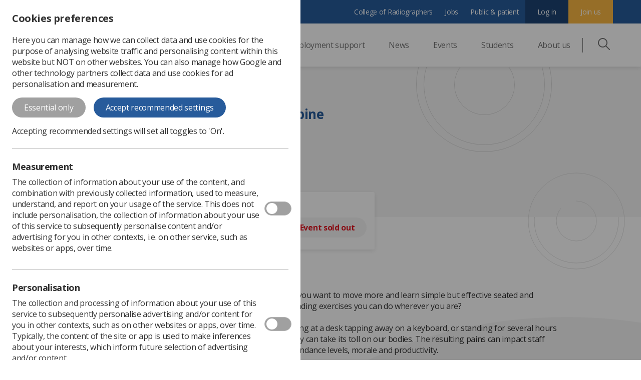

--- FILE ---
content_type: text/html; charset=utf-8
request_url: https://www.sor.org/events/2024-07-16--pilates-at-your-desk-move-your-spine-215
body_size: 16410
content:
<!doctype html>
<html lang="en">
<head>
    
    <title>Event</title>
    <meta name="description" content="2024-07-16--pilates-at-your-desk-move-your-spine-215" />
    <meta charset="utf-8">
    <meta name="viewport" content="width=device-width, initial-scale=1.0, maximum-scale=1.0, user-scalable=0" />

            <meta name="language" content="English">
            <meta http-equiv="content-language" content="en">

    
<meta property="og:site_name" content="SoR">
<meta property="og:type" content="website">
<meta property="og:locale" content="en-GB">
<meta property="og:url" content="https://www.sor.org/events/2024-07-16--pilates-at-your-desk-move-your-spine-215">
<meta property="og:title" content="Event">
<meta property="og:description" content="2024-07-16--pilates-at-your-desk-move-your-spine-215">
<meta itemprop="name" content="Event">
<meta itemprop="description" content="2024-07-16--pilates-at-your-desk-move-your-spine-215">


<meta name="twitter:card" content="summary_large_image">
<meta name="twitter:title" content="Event">
<meta name="twitter:description" content="2024-07-16--pilates-at-your-desk-move-your-spine-215">


    <link rel="canonical" href="https://www.sor.org/events/2024-07-16--pilates-at-your-desk-move-your-spine-215" />

    <link rel="stylesheet" href="/Content/css/pattern-library-sor.css?dEkrbAu4T622pbtGOhYBzEO9E+T80j1tEwQL0GWzs3E=">

    





<script>
    var dataLayer = [];
        dataLayer.push({ "dlvMeasurement": false });
        dataLayer.push({ "dlvPersonalisation": false });
        dataLayer.push({ "dlvAnalytics": false });
        dataLayer.push({ "dlvInfoStorageAndAccess": false });

    dataLayer.push({ "dlvMembershipStatusCode": "null" });
</script>

    <!-- Google Tag Manager -->
    <script>
        (function(w, d, s, l, i) {
            w[l] = w[l] || [];
            w[l].push({
                'gtm.start':
                    new Date().getTime(),
                event: 'gtm.js'
            });
            var f = d.getElementsByTagName(s)[0],
                j = d.createElement(s),
                dl = l != 'dataLayer' ? '&l=' + l : '';
            j.async = true;
            j.src =
                'https://www.googletagmanager.com/gtm.js?id=' + i + dl;
            var n = d.querySelector('[nonce]');
            n && j.setAttribute('nonce', n.nonce || n.getAttribute('nonce'));
            f.parentNode.insertBefore(j, f);
        })(window, document, 'script', 'dataLayer', 'GTM-WWB4CRV');
    </script>
    <!-- End Google Tag Manager -->


    <link rel="apple-touch-icon" sizes="57x57" href="/content/favicon/apple-icon-57x57.png?bTcfMRsxtKKuLfvU2HRfuRWRgAexwg/W32rlTxamfAo=">
    <link rel="apple-touch-icon" sizes="60x60" href="/content/favicon/apple-icon-60x60.png?Xf5YNxO7srf7NuQUH0n8T+jXVNNI8DYtsS3LNIIcwMA=">
    <link rel="apple-touch-icon" sizes="72x72" href="/content/favicon/apple-icon-72x72.png?jlGnTxRH3IXcoqA7ySQ8XnEnpi9Uy3iVK1taVTfulNQ=">
    <link rel="apple-touch-icon" sizes="76x76" href="/content/favicon/apple-icon-76x76.png?mYvrfVvh2GmsEP7Ah9wc8EGXssy3K97OiI7AuztcwU4=">
    <link rel="apple-touch-icon" sizes="114x114" href="/content/favicon/apple-icon-114x114.png?BJ0qW+upEonUWnIwMX42ortZ57sX1HH0Hlchi2oaLwU=">
    <link rel="apple-touch-icon" sizes="120x120" href="/content/favicon/apple-icon-120x120.png?Y/hSnadpXx2KcRGEC4BJ/OFTjqE7G65u37z1f4YicrE=">
    <link rel="apple-touch-icon" sizes="144x144" href="/content/favicon/apple-icon-144x144.png?rXtdmz6Aqd1jENUjAXxNqRe+PAlFgVtf+BooIKbVKP0=">
    <link rel="apple-touch-icon" sizes="152x152" href="/content/favicon/apple-icon-152x152.png?f+OSXoTsvVJJiU1us3up9skHJUyOv8WbQmDGUtM3OHY=">
    <link rel="apple-touch-icon" sizes="180x180" href="/content/favicon/apple-icon-180x180.png?479G+R/rPoFki9iX/faPDYR15pc9B2eUQDpJLvp27PM=">
    <link rel="icon" type="image/png" sizes="192x192" href="/content/favicon/android-icon-192x192.png?i2LbRXloRDX/vVHxxFAkIxj9Gkq6yjgoQDcMVCz4Zt8=">
    <link rel="icon" type="image/png" sizes="32x32" href="/content/favicon/favicon-32x32.png?AIAUJvMcXKZ4ZSPtUaMXj2JRjYgAVxr6LldofbEAm5M=">
    <link rel="icon" type="image/png" sizes="96x96" href="/content/favicon/favicon-96x96.png?nuRXMrLSugd9TZskbaqR+E7YbN84n1evIef7kKyps1k=">
    <link rel="icon" type="image/png" sizes="16x16" href="/content/favicon/favicon-16x16.png?RuHIt+fdfELDibstRgb7X0EpBqSWyIwKxOdwqI8zLXA=">
    
    <meta name="msapplication-TileColor" content="#ffffff">
    <meta name="msapplication-TileImage" content="/content/favicon/ms-icon-144x144.png?rXtdmz6Aqd1jENUjAXxNqRe+PAlFgVtf+BooIKbVKP0=">
    <meta name="theme-color" content="#ffffff">

    

    <script type="text/javascript">
        window.Distinction = window.Distinction || {};
        window.Distinction.azureSearchConfig = {
            queryKey: "B6113F3DCAC8E9B1879FFFAF0B1F95C8",
            serviceName: "scor-live-search",
            siteIndexName: "site-data",
            suggesterName: "Sg",
            workplaceIndexName: "workplaces"
        };
        window.Distinction.siteConfig = {
                
                    3: {
                        name: "CoR",
                        url: "https://www.collegeofradiographers.ac.uk"
                    },
                
                
                    1: {
                        name: "SoR",
                        url: "https://www.sor.org"
                    },
                
        };
    </script>

    <script type="text/javascript">
        function gaTrackSearch(searchTerm) {
            if (dataLayer && Array.isArray(dataLayer)) {
                dataLayer.push({
                    'event': "search",
                    'page_url': "/events/2024-07-16--pilates-at-your-desk-move-your-spine-215",
                    'member_type': "",
                    'search_term': searchTerm
                });
            }
        }

        function gaTrackDocumentDownload() {
            if (dataLayer && Array.isArray(dataLayer)) {
                dataLayer.push({
                    'event': "documentdownload",
                    'page_url':  "/events/2024-07-16--pilates-at-your-desk-move-your-spine-215",
                    'member_type': ""
                });
            }
        }
    </script>
</head>
<body>
    
    <!-- Google Tag Manager (noscript) -->
    <noscript>
        <iframe src="https://www.googletagmanager.com/ns.html?id=GTM-WWB4CRV"
                height="0" width="0" style="display:none;visibility:hidden"></iframe>
    </noscript>
    <!-- End Google Tag Manager (noscript) -->


    
    <div id="a11y"></div>
        <script type="application/json+ld">
            {"@context":"http://schema.org","@type":"Organization","name":"Society of Radiographers","url":"https://www.sor.org/","email":"contact@sor.org"}
        </script>


    

<nav class="nav">
    <div class="nav__mobile-bar nav-mobile-bar">
        <a href="https://www.sor.org/" class="nav-mobile-bar__logo-container">
            <img class="nav-mobile-bar__mobile-logo" src="/content/img/site-logos/sor/centenary/SoR-Centenary-Logo-Gold.png?v=105" alt="The Society of Radiographers" width="135" height="46" />
        </a>
        <div class="nav-mobile-bar__icon-container">
            <button class="nav-mobile-bar__icon-button js-search-mobile nav-button">
                <svg width="36" height="36" viewBox="0 0 36 36" fill="none" xmlns="http://www.w3.org/2000/svg">
    <path d="M35.56 33.44L25.323 23.202C27.3796 20.672 28.5016 17.5105 28.5 14.25C28.5 6.393 22.107 0 14.25 0C6.393 0 0 6.393 0 14.25C0 22.107 6.393 28.5 14.25 28.5C17.64 28.5 20.752 27.306 23.202 25.323L33.439 35.56C33.578 35.6997 33.7433 35.8106 33.9253 35.8862C34.1073 35.9619 34.3024 36.0008 34.4995 36.0008C34.6966 36.0008 34.8917 35.9619 35.0737 35.8862C35.2557 35.8106 35.421 35.6997 35.56 35.56C35.6993 35.4209 35.8099 35.2556 35.8853 35.0738C35.9607 34.8919 35.9995 34.6969 35.9995 34.5C35.9995 34.3031 35.9607 34.1081 35.8853 33.9262C35.8099 33.7444 35.6993 33.5791 35.56 33.44ZM14.25 25.5C8.046 25.5 3 20.454 3 14.25C3 8.046 8.046 3 14.25 3C20.454 3 25.5 8.046 25.5 14.25C25.5 20.454 20.454 25.5 14.25 25.5Z" fill="#727272"/>
</svg>
                <p class="nav-mobile-bar__icon-text">Search</p>
            </button>
                <a class="nav-mobile-bar__icon-button" title="Sign in" href="/auth/requestsignin?returnurl=/events/2024-07-16--pilates-at-your-desk-move-your-spine-215">
                    <svg width="36" height="36" viewBox="0 0 36 36" fill="none" xmlns="http://www.w3.org/2000/svg"><path d="M18 36a18.005 18.005 0 0 1-13.763-6.398A18.014 18.014 0 0 1 0 18c0-4.808 1.872-9.328 5.272-12.728C8.672 1.872 13.192 0 18 0s9.328 1.872 12.728 5.272C34.128 8.672 36 13.192 36 18a18.013 18.013 0 0 1-6.36 13.73A18.005 18.005 0 0 1 18 36zm0-33.75C9.315 2.25 2.25 9.315 2.25 18a15.76 15.76 0 0 0 5.566 12.015 15.753 15.753 0 0 0 22.228-1.865A15.76 15.76 0 0 0 33.75 18c0-8.685-7.065-15.75-15.75-15.75z" fill="#727272" /><path d="M18 18a6.758 6.758 0 0 1-6.75-6.75A6.758 6.758 0 0 1 18 4.5a6.758 6.758 0 0 1 6.75 6.75A6.758 6.758 0 0 1 18 18zm0-11.25a4.505 4.505 0 0 0-4.5 4.5c0 2.481 2.019 4.5 4.5 4.5s4.5-2.019 4.5-4.5-2.019-4.5-4.5-4.5z" fill="#727272" /><path d="M28.913 31.998a1.125 1.125 0 0 1-1.092-1.4c.202-.804.304-1.636.304-2.473 0-5.504-4.475-10.045-9.977-10.124L18 18h-.148c-5.502.08-9.977 4.62-9.977 10.125 0 .837.102 1.67.304 2.474a1.125 1.125 0 0 1-2.182.548c-.247-.984-.372-2-.372-3.022 0-3.275 1.267-6.362 3.567-8.693a12.3 12.3 0 0 1 8.633-3.681h.015l.16-.001h.175a12.3 12.3 0 0 1 8.633 3.682 12.302 12.302 0 0 1 3.567 8.693c0 1.021-.125 2.038-.372 3.022-.128.51-.587.851-1.09.851z" fill="#727272" /></svg>
                    <p class="nav-mobile-bar__icon-text">Log in</p>
                </a>
            <button class="nav-mobile-bar__icon-button burger-menu js-burger-menu nav-button">
                <svg width="36" height="36" viewBox="0 0 36 36" fill="none" xmlns="http://www.w3.org/2000/svg"><path d="M34.594 16.594H1.406a1.406 1.406 0 1 0 0 2.812h33.188a1.406 1.406 0 1 0 0-2.812zM34.594 5.344H1.406a1.406 1.406 0 1 0 0 2.812h33.188a1.406 1.406 0 0 0 0-2.812zM34.594 27.844H1.406a1.406 1.406 0 1 0 0 2.812h33.188a1.406 1.406 0 1 0 0-2.812z" fill="#727272" /></svg>
                <p class="nav-mobile-bar__icon-text">Menu</p>
                <span>
                    <svg width="36" height="36" viewBox="0 0 36 36" fill="none" xmlns="http://www.w3.org/2000/svg"><path d="M19.989 18L35.588 2.402A1.406 1.406 0 1 0 33.599.413L18 16.012 2.4.412a1.406 1.406 0 1 0-1.988 1.99L16.01 18 .411 33.6a1.406 1.406 0 1 0 1.99 1.988L18 19.989l15.599 15.6c.275.275.635.412.995.412s.72-.137.994-.412c.55-.55.55-1.44 0-1.989L19.988 18z" fill="#727272" /></svg>
                </span>
            </button>
        </div>
    </div>
    <div class="nav__header nav-header js-mobile-menu">
        <div class="nav-header__primary primary-nav">
            <div class="nav__container">
                <a href="https://www.sor.org/" class="primary-nav__desktop-logo">
                    <div>
                        <img src="/content/img/site-logos/sor/centenary/SoR-Centenary-Logo-Gold.png?v=105" alt="The Society of Radiographers" width="160" height="55" />
                    </div>
                </a>
                <ul class="primary-nav__top-level-links-container nav-items">
                                        <li class='nav-items-child nav-items__child meganav js-dropdown-item-root'>
                                            <a class="nav-items-child__link dropdown-nav__desktop-link js-trigger" href="/learning-advice">Professional support <span class="arrow nav-arrow"></span></a>
                                            <ul class="meganav-1st-level-wrap js-sub-level">
    <li class="nav-back-btn js-back"><span class="arrow arrow--left"></span>Back</li>
    <li class="meganav-2nd-level-item--mobile meganav-2nd-level-item meganav-2nd-level-item--title meganav-2nd-level-item--link">
        <a href="/learning-advice">Professional support</a>
    </li>
                    <li class="meganav-1st-level-wrap__item meganav-1st-level-item js-mega-level">
                        <p class="meganav-1st-level-item__trigger trigger--active js-trigger js-trigger-first js-sub-trigger">Professional body guidance and publications <span class="arrow nav-arrow"></span></p>
                        <ul class='meganav-2nd-level-wrap js-sub-level triggered-level--active'>
                            <li class="nav-back-btn js-back"><span class="arrow arrow--left"></span>Back</li>
                            <li class="meganav-2nd-level__item meganav-2nd-level-item meganav-2nd-level-item--title meganav-2nd-level-item--link">
                                <a href="/learning-advice/professional-body-guidance-and-publications">Professional body guidance and publications <span class="arrow nav-arrow"></span></a>
                            </li>
    <li class="meganav-2nd-level-item">
        <a class="meganav-2nd-level-item__link" href="/learning-advice/professional-body-guidance-and-publications/documents-and-publications/policy-guidance-document-library">
            <span class="meganav-2nd-level-item__title">Policy &amp; Guidance Document Library</span>
            <span class="meganav-2nd-level-item__text">Current SoR guidance and position statements</span>
        </a>
    </li>
    <li class="meganav-2nd-level-item">
        <a class="meganav-2nd-level-item__link" href="/learning-advice/professional-body-guidance-and-publications/documents-and-publications/posters">
            <span class="meganav-2nd-level-item__title">Posters</span>
            <span class="meganav-2nd-level-item__text">Posters for healthcare professionals and patients</span>
        </a>
    </li>
    <li class="meganav-2nd-level-item">
        <a class="meganav-2nd-level-item__link" href="/learning-advice/professional-body-guidance-and-publications/documents-and-publications/reports-and-surveys">
            <span class="meganav-2nd-level-item__title">Reports and Surveys</span>
            <span class="meganav-2nd-level-item__text">Workforce reports and surveys</span>
        </a>
    </li>
    <li class="meganav-2nd-level-item">
        <a class="meganav-2nd-level-item__link" href="/learning-advice/professional-body-guidance-and-publications/documents-and-publications/synergy-news">
            <span class="meganav-2nd-level-item__title">Synergy</span>
            <span class="meganav-2nd-level-item__text">Keep up to date with monthly news and events</span>
        </a>
    </li>
    <li class="meganav-2nd-level-item">
        <a class="meganav-2nd-level-item__link" href="/learning-advice/professional-body-guidance-and-publications/documents-and-publications/imaging-therapy-practice">
            <span class="meganav-2nd-level-item__title">Insight</span>
            <span class="meganav-2nd-level-item__text">Formerly Imaging &amp; Therapy Practice</span>
        </a>
    </li>
    <li class="meganav-2nd-level-item">
        <a class="meganav-2nd-level-item__link" href="/learning-advice/professional-body-guidance-and-publications/documents-and-publications/imaging-and-oncology">
            <span class="meganav-2nd-level-item__title">Imaging and Oncology</span>
            <span class="meganav-2nd-level-item__text">Published annually to coincide with UKIO</span>
        </a>
    </li>
    <li class="meganav-2nd-level-item">
        <a class="meganav-2nd-level-item__link" href="https://www.sor.org/elsevier/auth">
            <span class="meganav-2nd-level-item__title">Radiography</span>
            <span class="meganav-2nd-level-item__text">International Journal of Diagnostic Imaging and Radiation Therapy</span>
        </a>
    </li>
    <li class="meganav-2nd-level-item">
        <a class="meganav-2nd-level-item__link" href="/learning-advice/professional-body-guidance-and-publications/documents-and-publications/archive-documents">
            <span class="meganav-2nd-level-item__title">Archived guidance documents</span>
            <span class="meganav-2nd-level-item__text">Please note these are archived and superseded documents</span>
        </a>
    </li>
                        </ul>
                    </li>
                    <li class="meganav-1st-level-wrap__item meganav-1st-level-item js-mega-level">
                        <p class="meganav-1st-level-item__trigger  js-trigger js-trigger-first js-sub-trigger">Professional practice <span class="arrow nav-arrow"></span></p>
                        <ul class='meganav-2nd-level-wrap js-sub-level '>
                            <li class="nav-back-btn js-back"><span class="arrow arrow--left"></span>Back</li>
                            <li class="meganav-2nd-level__item meganav-2nd-level-item meganav-2nd-level-item--title meganav-2nd-level-item--link">
                                <a href="/learning-advice/professional-practice">Professional practice <span class="arrow nav-arrow"></span></a>
                            </li>
    <li class="meganav-2nd-level-item">
        <a class="meganav-2nd-level-item__link" href="/learning-advice/professional-practice/diagnostic-imaging-pathways">
            <span class="meganav-2nd-level-item__title">Diagnostic Imaging</span>
            <span class="meganav-2nd-level-item__text">Diagnostic imaging in detail - modality level information</span>
        </a>
    </li>
    <li class="meganav-2nd-level-item">
        <a class="meganav-2nd-level-item__link" href="/learning-advice/professional-practice/areas-of-practice">
            <span class="meganav-2nd-level-item__title">Legislation related to practice</span>
            <span class="meganav-2nd-level-item__text">Medicines management, radiations regulations, consent, &amp; information governance</span>
        </a>
    </li>
    <li class="meganav-2nd-level-item">
        <a class="meganav-2nd-level-item__link" href="/learning-advice/professional-practice/radiology-service-managers">
            <span class="meganav-2nd-level-item__title">Radiology Service Managers</span>
            <span class="meganav-2nd-level-item__text">Essential information for managers</span>
        </a>
    </li>
    <li class="meganav-2nd-level-item">
        <a class="meganav-2nd-level-item__link" href="/learning-advice/professional-practice/radiotherapy-(2)">
            <span class="meganav-2nd-level-item__title">Radiotherapy</span>
            <span class="meganav-2nd-level-item__text">Radiotherapy practice in detail</span>
        </a>
    </li>
    <li class="meganav-2nd-level-item">
        <a class="meganav-2nd-level-item__link" href="/learning-advice/professional-practice/public-health-strategy">
            <span class="meganav-2nd-level-item__title">Public Health Strategy</span>
            <span class="meganav-2nd-level-item__text">Radiographers and the public health agenda</span>
        </a>
    </li>
    <li class="meganav-2nd-level-item">
        <a class="meganav-2nd-level-item__link" href="/learning-advice/professional-practice/advice-for-members-(2)">
            <span class="meganav-2nd-level-item__title">Professional advice</span>
            <span class="meganav-2nd-level-item__text">Frequently asked questions </span>
        </a>
    </li>
                        </ul>
                    </li>
                    <li class="meganav-1st-level-wrap__item meganav-1st-level-item js-mega-level">
                        <p class="meganav-1st-level-item__trigger  js-trigger js-trigger-first js-sub-trigger">Career development <span class="arrow nav-arrow"></span></p>
                        <ul class='meganav-2nd-level-wrap js-sub-level '>
                            <li class="nav-back-btn js-back"><span class="arrow arrow--left"></span>Back</li>
                            <li class="meganav-2nd-level__item meganav-2nd-level-item meganav-2nd-level-item--title meganav-2nd-level-item--link">
                                <a href="/learning-advice/career-progression">Career development <span class="arrow nav-arrow"></span></a>
                            </li>
    <li class="meganav-2nd-level-item">
        <a class="meganav-2nd-level-item__link" href="/learning-advice/career-development/careers-in-radiography">
            <span class="meganav-2nd-level-item__title">Careers in Radiography</span>
            <span class="meganav-2nd-level-item__text">Find out more about a career in radiography</span>
        </a>
    </li>
    <li class="meganav-2nd-level-item">
        <a class="meganav-2nd-level-item__link" href="/learning-advice/career-progression">
            <span class="meganav-2nd-level-item__title">Career development and progression</span>
            <span class="meganav-2nd-level-item__text">Practice levels and the education and career framework </span>
        </a>
    </li>
    <li class="meganav-2nd-level-item">
        <a class="meganav-2nd-level-item__link" href="/learning-advice/career-development/developing-tomorrows-leaders">
            <span class="meganav-2nd-level-item__title">Developing Tomorrow’s Leaders: Essential Training</span>
            <span class="meganav-2nd-level-item__text"></span>
        </a>
    </li>
    <li class="meganav-2nd-level-item">
        <a class="meganav-2nd-level-item__link" href="/learning-advice/career-development/independent-practice-and-independent-practitioners">
            <span class="meganav-2nd-level-item__title">Independent Practice and Independent Practitioners</span>
            <span class="meganav-2nd-level-item__text"></span>
        </a>
    </li>
    <li class="meganav-2nd-level-item">
        <a class="meganav-2nd-level-item__link" href="/learning-advice/career-development/international-recruitment">
            <span class="meganav-2nd-level-item__title">International Recruitment</span>
            <span class="meganav-2nd-level-item__text">Guidance surrounding recruitment of radiographers from international countries</span>
        </a>
    </li>
    <li class="meganav-2nd-level-item">
        <a class="meganav-2nd-level-item__link" href="/learning-advice/career-progression/research">
            <span class="meganav-2nd-level-item__title">Research</span>
            <span class="meganav-2nd-level-item__text">Radiographers and research</span>
        </a>
    </li>
    <li class="meganav-2nd-level-item">
        <a class="meganav-2nd-level-item__link" href="/learning-advice/career-progression/working-abroad">
            <span class="meganav-2nd-level-item__title">UK radiographers working abroad</span>
            <span class="meganav-2nd-level-item__text"></span>
        </a>
    </li>
                        </ul>
                    </li>
                    <li class="meganav-1st-level-wrap__item meganav-1st-level-item js-mega-level">
                        <p class="meganav-1st-level-item__trigger  js-trigger js-trigger-first js-sub-trigger">Learning resources <span class="arrow nav-arrow"></span></p>
                        <ul class='meganav-2nd-level-wrap js-sub-level '>
                            <li class="nav-back-btn js-back"><span class="arrow arrow--left"></span>Back</li>
                            <li class="meganav-2nd-level__item meganav-2nd-level-item meganav-2nd-level-item--title meganav-2nd-level-item--link">
                                <a href="/learning-advice/learning">Learning resources <span class="arrow nav-arrow"></span></a>
                            </li>
    <li class="meganav-2nd-level-item">
        <a class="meganav-2nd-level-item__link" href="/learning-advice/learning/e-learning">
            <span class="meganav-2nd-level-item__title">Learning Overview</span>
            <span class="meganav-2nd-level-item__text">Supporting lifelong learning of the radiographic workforce</span>
        </a>
    </li>
    <li class="meganav-2nd-level-item">
        <a class="meganav-2nd-level-item__link" href="/learning-advice/learning/on-demand">
            <span class="meganav-2nd-level-item__title">On Demand Library</span>
            <span class="meganav-2nd-level-item__text">Explore our collection of webinars, workshops and pre-recorded content</span>
        </a>
    </li>
    <li class="meganav-2nd-level-item">
        <a class="meganav-2nd-level-item__link" href="/learning-advice/learning/cpd">
            <span class="meganav-2nd-level-item__title">CPD</span>
            <span class="meganav-2nd-level-item__text">CPD resources</span>
        </a>
    </li>
    <li class="meganav-2nd-level-item">
        <a class="meganav-2nd-level-item__link" href="/learning-advice/learning/clinical-imaging-elfh">
            <span class="meganav-2nd-level-item__title">Clinical Imaging e-LfH</span>
            <span class="meganav-2nd-level-item__text">e-Learning for Healthcare (eLfH)</span>
        </a>
    </li>
    <li class="meganav-2nd-level-item">
        <a class="meganav-2nd-level-item__link" href="/learning-advice/learning/returning-to-practice">
            <span class="meganav-2nd-level-item__title">Returning to practice</span>
            <span class="meganav-2nd-level-item__text">Key advice and guidance on how the SoR can support your return to the profession</span>
        </a>
    </li>
    <li class="meganav-2nd-level-item">
        <a class="meganav-2nd-level-item__link" href="/learning-advice/learning/short-courses-and-study-days">
            <span class="meganav-2nd-level-item__title">Short courses and study days</span>
            <span class="meganav-2nd-level-item__text">A showcase of regional and national learning opportunities, from third parties.</span>
        </a>
    </li>
    <li class="meganav-2nd-level-item">
        <a class="meganav-2nd-level-item__link" href="/learning-advice/learning/workplace-integration-course-welcome">
            <span class="meganav-2nd-level-item__title">Workplace Integration for Radiographers</span>
            <span class="meganav-2nd-level-item__text">A short online training course for radiographers from outside the UK</span>
        </a>
    </li>
    <li class="meganav-2nd-level-item">
        <a class="meganav-2nd-level-item__link" href="/events-programme/introduction-to-artificial-intelligence-webinar-se">
            <span class="meganav-2nd-level-item__title">Artificial Intelligence Webinar Series</span>
            <span class="meganav-2nd-level-item__text">Recorded content &amp; related resources</span>
        </a>
    </li>
                        </ul>
                    </li>
                    <li class="meganav-1st-level-wrap__item meganav-1st-level-item js-mega-level">
                        <p class="meganav-1st-level-item__trigger  js-trigger js-trigger-first js-sub-trigger">Managers and Leadership <span class="arrow nav-arrow"></span></p>
                        <ul class='meganav-2nd-level-wrap js-sub-level '>
                            <li class="nav-back-btn js-back"><span class="arrow arrow--left"></span>Back</li>
                            <li class="meganav-2nd-level__item meganav-2nd-level-item meganav-2nd-level-item--title meganav-2nd-level-item--link">
                                <a href="/learning-advice/professional-practice/professional-support-service-managers">Managers and Leadership <span class="arrow nav-arrow"></span></a>
                            </li>
    <li class="meganav-2nd-level-item">
        <a class="meganav-2nd-level-item__link" href="/learning-advice/professional-practice/professional-support-service-managers/radiotherapy-managers">
            <span class="meganav-2nd-level-item__title">Radiotherapy Managers</span>
            <span class="meganav-2nd-level-item__text">UK Radiotherapy Service Managers Group.</span>
        </a>
    </li>
    <li class="meganav-2nd-level-item">
        <a class="meganav-2nd-level-item__link" href="/learning-advice/career-development/developing-tomorrows-leaders">
            <span class="meganav-2nd-level-item__title">Developing Tomorrow’s Leaders (ETM)</span>
            <span class="meganav-2nd-level-item__text">Essential Training for Radiography Managers.</span>
        </a>
    </li>
    <li class="meganav-2nd-level-item">
        <a class="meganav-2nd-level-item__link" href="/learning-advice/professional-practice/professional-support-service-managers/networking-hub">
            <span class="meganav-2nd-level-item__title">Engaging Managers</span>
            <span class="meganav-2nd-level-item__text">Resources for those with leadership and line management responsibilities.</span>
        </a>
    </li>
    <li class="meganav-2nd-level-item">
        <a class="meganav-2nd-level-item__link" href="/learning-advice/professional-practice/professional-support-service-managers/national-conference-for-radiology-managers">
            <span class="meganav-2nd-level-item__title">National Conference for Radiology Managers (NCRM)</span>
            <span class="meganav-2nd-level-item__text">A collaboration between SoR and Phillips Healthcare UK</span>
        </a>
    </li>
    <li class="meganav-2nd-level-item">
        <a class="meganav-2nd-level-item__link" href="/learning-advice/career-development/pilot-leadership-mentorship-scheme">
            <span class="meganav-2nd-level-item__title">Leadership Mentorship Scheme (LMS)</span>
            <span class="meganav-2nd-level-item__text">Increasing leadership skills across the UK.</span>
        </a>
    </li>
                        </ul>
                    </li>
                    <li class="meganav-1st-level-wrap__item meganav-1st-level-item js-mega-level">
                        <p class="meganav-1st-level-item__trigger  js-trigger js-trigger-first js-sub-trigger">SoR Support Worker and Assistant Practitioner Resource Hub <span class="arrow nav-arrow"></span></p>
                        <ul class='meganav-2nd-level-wrap js-sub-level '>
                            <li class="nav-back-btn js-back"><span class="arrow arrow--left"></span>Back</li>
                            <li class="meganav-2nd-level__item meganav-2nd-level-item meganav-2nd-level-item--title meganav-2nd-level-item--link">
                                <a href="https://www.sor.org/swap">SoR Support Worker and Assistant Practitioner Resource Hub <span class="arrow nav-arrow"></span></a>
                            </li>
    <li class="meganav-2nd-level-item">
        <a class="meganav-2nd-level-item__link" href="https://www.sor.org/swap/clinical-practice">
            <span class="meganav-2nd-level-item__title">Clinical Practice</span>
            <span class="meganav-2nd-level-item__text">Overview of roles within the practice, their career paths and role case studies</span>
        </a>
    </li>
    <li class="meganav-2nd-level-item">
        <a class="meganav-2nd-level-item__link" href="https://www.sor.org/swap/education-training">
            <span class="meganav-2nd-level-item__title">Education and Training</span>
            <span class="meganav-2nd-level-item__text">This section advises on necessary training, resources and managerial support.</span>
        </a>
    </li>
    <li class="meganav-2nd-level-item">
        <a class="meganav-2nd-level-item__link" href="https://www.sor.org/swap/governance">
            <span class="meganav-2nd-level-item__title">Governance</span>
            <span class="meganav-2nd-level-item__text">Guidance on roles and responsibilities of a healthcare support worker</span>
        </a>
    </li>
    <li class="meganav-2nd-level-item">
        <a class="meganav-2nd-level-item__link" href="https://www.sor.org/swap/recruitment-retention">
            <span class="meganav-2nd-level-item__title">Recruitment and Retention</span>
            <span class="meganav-2nd-level-item__text">Advice, guidance and supporting documents compiled for managers.</span>
        </a>
    </li>
    <li class="meganav-2nd-level-item">
        <a class="meganav-2nd-level-item__link" href="https://www.sor.org/swap/swap-doc-library">
            <span class="meganav-2nd-level-item__title">Document Library</span>
            <span class="meganav-2nd-level-item__text">All Support Worker resource documents will be collated here</span>
        </a>
    </li>
    <li class="meganav-2nd-level-item">
        <a class="meganav-2nd-level-item__link" href="https://www.sor.org/swap/videos-podcasts">
            <span class="meganav-2nd-level-item__title">Videos and Podcasts</span>
            <span class="meganav-2nd-level-item__text">Digestible media providing insight on support work experience and training</span>
        </a>
    </li>
                        </ul>
                    </li>



</ul>
                                        </li>
                                        <li class='nav-items__child nav-items-child dropdown-nav js-dropdown-item-root'>
                                            <a class="nav-items-child__link dropdown-nav__desktop-link js-trigger" href="/learning-advice/employment-advice-and-support">Employment support <span class="arrow nav-arrow"></span></a>
                                            <ul class="dropdown-nav__links dropdown-nav-links js-sub-level">
    <div class="dropdown-nav-links-wrap dropdown-nav-links__wrap">
        <li class="nav-back js-back"><span class="arrow arrow--left"></span>Back</li>
        <li class="dropdown-nav-links__item--mobile dropdown-nav-links__item dropdown-nav-links-item">
            <a href="/learning-advice/employment-advice-and-support">
                <span class="dropdown-nav-links-item__title">Employment support</span>
            </a>
        </li>
            <li class="dropdown-nav-links__item dropdown-nav-links-item">
                <a href="/employment-advice-and-support/advice-for-members-(2)">
                    <span class="dropdown-nav-links-item__title">Advice for members</span>
                    <span class="dropdown-nav-links-item__text">Workplace based advice and resources for  members</span>
                </a>
            </li>
            <li class="dropdown-nav-links__item dropdown-nav-links-item">
                <a href="/employment-advice-and-support/engaging-managers">
                    <span class="dropdown-nav-links-item__title">Engaging Managers</span>
                    <span class="dropdown-nav-links-item__text">Resources for those with leadership and line management responsibilities</span>
                </a>
            </li>
            <li class="dropdown-nav-links__item dropdown-nav-links-item">
                <a href="/employment-advice-and-support/pensions-and-payslips">
                    <span class="dropdown-nav-links-item__title">Payslips and Pensions Hub</span>
                    <span class="dropdown-nav-links-item__text">Useful information to help you make sure you are receiving all your earnings</span>
                </a>
            </li>
            <li class="dropdown-nav-links__item dropdown-nav-links-item">
                <a href="/employment-advice-and-support/newprofessionals">
                    <span class="dropdown-nav-links-item__title">New Professionals&#39; Hub</span>
                    <span class="dropdown-nav-links-item__text">Support, events and resources for new professionals</span>
                </a>
            </li>
            <li class="dropdown-nav-links__item dropdown-nav-links-item">
                <a href="/employment-advice-and-support/campaigns">
                    <span class="dropdown-nav-links-item__title">Campaigns</span>
                    <span class="dropdown-nav-links-item__text">Information and resources around the SoR&#39;s campaigns. For example, fair pay.</span>
                </a>
            </li>
            <li class="dropdown-nav-links__item dropdown-nav-links-item">
                <a href="/learning-advice/employment-advice-and-support/trade-union-representation">
                    <span class="dropdown-nav-links-item__title">Union representatives</span>
                    <span class="dropdown-nav-links-item__text">SoR rep resources</span>
                </a>
            </li>
            <li class="dropdown-nav-links__item dropdown-nav-links-item">
                <a href="/learning-advice/employment-advice-and-support/indemnity-insurance">
                    <span class="dropdown-nav-links-item__title">Professional Indemnity Insurance (PII)</span>
                    <span class="dropdown-nav-links-item__text">PII resources for our members</span>
                </a>
            </li>
            <li class="dropdown-nav-links__item dropdown-nav-links-item">
                <a href="/learning-advice/employment-advice-and-support/personal-injury-claim">
                    <span class="dropdown-nav-links-item__title">Personal injury claim</span>
                    <span class="dropdown-nav-links-item__text">Support to members who believe that they have been injured at work </span>
                </a>
            </li>
    </div>
</ul>
    

                                        </li>
                                    <li class="nav-items-child nav-items__child">
                                        <a class="nav-items-child__link" href="/news">News</a>
                                    </li>
                                        <li class='nav-items__child nav-items-child dropdown-nav js-dropdown-item-root'>
                                            <a class="nav-items-child__link dropdown-nav__desktop-link js-trigger" href="/events">Events <span class="arrow nav-arrow"></span></a>
                                            <ul class="dropdown-nav__links dropdown-nav-links js-sub-level">
    <div class="dropdown-nav-links-wrap dropdown-nav-links__wrap">
        <li class="nav-back js-back"><span class="arrow arrow--left"></span>Back</li>
        <li class="dropdown-nav-links__item--mobile dropdown-nav-links__item dropdown-nav-links-item">
            <a href="/events">
                <span class="dropdown-nav-links-item__title">Events</span>
            </a>
        </li>
            <li class="dropdown-nav-links__item dropdown-nav-links-item">
                <a href="/events-programme/upcoming-conferences">
                    <span class="dropdown-nav-links-item__title">Conferences</span>
                    <span class="dropdown-nav-links-item__text">Upcoming in-person events</span>
                </a>
            </li>
            <li class="dropdown-nav-links__item dropdown-nav-links-item">
                <a href="/events">
                    <span class="dropdown-nav-links-item__title">Event Listings</span>
                    <span class="dropdown-nav-links-item__text">Upcoming conferences, study days, webinars and more</span>
                </a>
            </li>
            <li class="dropdown-nav-links__item dropdown-nav-links-item">
                <a href="/events-programme">
                    <span class="dropdown-nav-links-item__title">Event Hubs</span>
                    <span class="dropdown-nav-links-item__text">All our current and previous event hubs in one place</span>
                </a>
            </li>
            <li class="dropdown-nav-links__item dropdown-nav-links-item">
                <a href="/adc">
                    <span class="dropdown-nav-links-item__title">Annual Delegates Conference (ADC)</span>
                    <span class="dropdown-nav-links-item__text">Providing you with the opportunity to shape our priorities </span>
                </a>
            </li>
            <li class="dropdown-nav-links__item dropdown-nav-links-item">
                <a href="/radiate">
                    <span class="dropdown-nav-links-item__title">RADIATE: Wellbeing</span>
                    <span class="dropdown-nav-links-item__text">Caring for you, so you can care for others</span>
                </a>
            </li>
            <li class="dropdown-nav-links__item dropdown-nav-links-item">
                <a href="/events-programme/enhancing-inclusive-practice-training">
                    <span class="dropdown-nav-links-item__title">Enhancing Inclusive Practice Training webinars</span>
                    <span class="dropdown-nav-links-item__text">Exclusively for SoR members</span>
                </a>
            </li>
            <li class="dropdown-nav-links__item dropdown-nav-links-item">
                <a href="/events-programme/so-r-reps-summit-2024">
                    <span class="dropdown-nav-links-item__title">SoR Reps&#39; Summit 2025</span>
                    <span class="dropdown-nav-links-item__text">Strengthening the voice of the radiography workforce</span>
                </a>
            </li>
            <li class="dropdown-nav-links__item dropdown-nav-links-item">
                <a href="/events-programme/arc">
                    <span class="dropdown-nav-links-item__title">Annual Radiotherapy Conference</span>
                    <span class="dropdown-nav-links-item__text">Learning, sharing best practice, and networking for Radiotherapy professionals</span>
                </a>
            </li>
    </div>
</ul>
    

                                        </li>
                                        <li class='nav-items__child nav-items-child dropdown-nav js-dropdown-item-root'>
                                            <a class="nav-items-child__link dropdown-nav__desktop-link js-trigger" href="/students">Students <span class="arrow nav-arrow"></span></a>
                                            <ul class="dropdown-nav__links dropdown-nav-links js-sub-level">
    <div class="dropdown-nav-links-wrap dropdown-nav-links__wrap">
        <li class="nav-back js-back"><span class="arrow arrow--left"></span>Back</li>
        <li class="dropdown-nav-links__item--mobile dropdown-nav-links__item dropdown-nav-links-item">
            <a href="/students">
                <span class="dropdown-nav-links-item__title">Students</span>
            </a>
        </li>
            <li class="dropdown-nav-links__item dropdown-nav-links-item">
                <a href="/students/join">
                    <span class="dropdown-nav-links-item__title">Become a member</span>
                    <span class="dropdown-nav-links-item__text"></span>
                </a>
            </li>
            <li class="dropdown-nav-links__item dropdown-nav-links-item">
                <a href="/students/benefits">
                    <span class="dropdown-nav-links-item__title">Student member benefits</span>
                    <span class="dropdown-nav-links-item__text"></span>
                </a>
            </li>
            <li class="dropdown-nav-links__item dropdown-nav-links-item">
                <a href="/students/learning">
                    <span class="dropdown-nav-links-item__title">Learning and events</span>
                    <span class="dropdown-nav-links-item__text"></span>
                </a>
            </li>
            <li class="dropdown-nav-links__item dropdown-nav-links-item">
                <a href="/students/support-advice">
                    <span class="dropdown-nav-links-item__title">Support and advice</span>
                    <span class="dropdown-nav-links-item__text"></span>
                </a>
            </li>
            <li class="dropdown-nav-links__item dropdown-nav-links-item">
                <a href="/students/studentseries">
                    <span class="dropdown-nav-links-item__title">Student Series</span>
                    <span class="dropdown-nav-links-item__text">Helping you to prepare for your studies and life after graduating</span>
                </a>
            </li>
            <li class="dropdown-nav-links__item dropdown-nav-links-item">
                <a href="/students/student-festival-hub">
                    <span class="dropdown-nav-links-item__title">Student Festival Hub</span>
                    <span class="dropdown-nav-links-item__text">Resources and recorded content from our inaugural Student Festival</span>
                </a>
            </li>
            <li class="dropdown-nav-links__item dropdown-nav-links-item">
                <a href="/events-programme/confidence-series">
                    <span class="dropdown-nav-links-item__title">Students&#39; and New Professionals&#39; Confidence Series</span>
                    <span class="dropdown-nav-links-item__text">Supporting you to be confident as you grow</span>
                </a>
            </li>
            <li class="dropdown-nav-links__item dropdown-nav-links-item">
                <a href="/students/support-advice/contact-us">
                    <span class="dropdown-nav-links-item__title">Contact your Student Support Officer</span>
                    <span class="dropdown-nav-links-item__text"></span>
                </a>
            </li>
    </div>
</ul>
    

                                        </li>
                                        <li class='nav-items-child nav-items__child meganav js-dropdown-item-root'>
                                            <a class="nav-items-child__link dropdown-nav__desktop-link js-trigger" href="/about">About us <span class="arrow nav-arrow"></span></a>
                                            <ul class="meganav-1st-level-wrap js-sub-level">
    <li class="nav-back-btn js-back"><span class="arrow arrow--left"></span>Back</li>
    <li class="meganav-2nd-level-item--mobile meganav-2nd-level-item meganav-2nd-level-item--title meganav-2nd-level-item--link">
        <a href="/about">About us</a>
    </li>
                    <li class="meganav-1st-level-wrap__item meganav-1st-level-item js-mega-level">
                        <p class="meganav-1st-level-item__trigger trigger--active js-trigger js-trigger-first js-sub-trigger">Becoming a member <span class="arrow nav-arrow"></span></p>
                        <ul class='meganav-2nd-level-wrap js-sub-level triggered-level--active'>
                            <li class="nav-back-btn js-back"><span class="arrow arrow--left"></span>Back</li>
                            <li class="meganav-2nd-level__item meganav-2nd-level-item meganav-2nd-level-item--title meganav-2nd-level-item--link">
                                <a href="/join-us">Becoming a member <span class="arrow nav-arrow"></span></a>
                            </li>
    <li class="meganav-2nd-level-item">
        <a class="meganav-2nd-level-item__link" href="/register">
            <span class="meganav-2nd-level-item__title">Join Online</span>
            <span class="meganav-2nd-level-item__text">Sign up via our online portal </span>
        </a>
    </li>
    <li class="meganav-2nd-level-item">
        <a class="meganav-2nd-level-item__link" href="/members-benefits">
            <span class="meganav-2nd-level-item__title">Member benefits</span>
            <span class="meganav-2nd-level-item__text">The fantastic benefits available to SoR members</span>
        </a>
    </li>
                        </ul>
                    </li>
                    <li class="meganav-1st-level-wrap__item meganav-1st-level-item js-mega-level">
                        <p class="meganav-1st-level-item__trigger  js-trigger js-trigger-first js-sub-trigger">Society of Radiographers <span class="arrow nav-arrow"></span></p>
                        <ul class='meganav-2nd-level-wrap js-sub-level '>
                            <li class="nav-back-btn js-back"><span class="arrow arrow--left"></span>Back</li>
                            <li class="meganav-2nd-level__item meganav-2nd-level-item meganav-2nd-level-item--title meganav-2nd-level-item--link">
                                <a href="/about/society-of-radiographers">Society of Radiographers <span class="arrow nav-arrow"></span></a>
                            </li>
    <li class="meganav-2nd-level-item">
        <a class="meganav-2nd-level-item__link" href="/about/society-of-radiographers/uk-council-2">
            <span class="meganav-2nd-level-item__title">UK Council</span>
            <span class="meganav-2nd-level-item__text">The Society is governed by its members through the elected UK Council.</span>
        </a>
    </li>
    <li class="meganav-2nd-level-item">
        <a class="meganav-2nd-level-item__link" href="/about/society-of-radiographers/sor-staff">
            <span class="meganav-2nd-level-item__title">SoR staff</span>
            <span class="meganav-2nd-level-item__text">A directory of SoR staff.</span>
        </a>
    </li>
    <li class="meganav-2nd-level-item">
        <a class="meganav-2nd-level-item__link" href="/about/society-of-radiographers/statutory-documents">
            <span class="meganav-2nd-level-item__title">Statutory documents</span>
            <span class="meganav-2nd-level-item__text">Reports and policies.</span>
        </a>
    </li>
    <li class="meganav-2nd-level-item">
        <a class="meganav-2nd-level-item__link" href="/about/society-of-radiographers/benevolent-fund">
            <span class="meganav-2nd-level-item__title">Benevolent Fund</span>
            <span class="meganav-2nd-level-item__text">Assisting members, former members and their dependants.</span>
        </a>
    </li>
    <li class="meganav-2nd-level-item">
        <a class="meganav-2nd-level-item__link" href="/about/find-a-radiographer-or-sonographer">
            <span class="meganav-2nd-level-item__title">Find a radiographer or sonographer</span>
            <span class="meganav-2nd-level-item__text">Find a radiographer or sonographer.</span>
        </a>
    </li>
    <li class="meganav-2nd-level-item">
        <a class="meganav-2nd-level-item__link" href="/about/society-of-radiographers/uk-country-and-region-committees">
            <span class="meganav-2nd-level-item__title">UK Country and Regional Committees</span>
            <span class="meganav-2nd-level-item__text"></span>
        </a>
    </li>
    <li class="meganav-2nd-level-item">
        <a class="meganav-2nd-level-item__link" href="/about/society-of-radiographers/contact-us">
            <span class="meganav-2nd-level-item__title">Contact us</span>
            <span class="meganav-2nd-level-item__text">Use our general enquiries form or call 
020 7740 7200 9am - 5pm.</span>
        </a>
    </li>
    <li class="meganav-2nd-level-item">
        <a class="meganav-2nd-level-item__link" href="/about/shop">
            <span class="meganav-2nd-level-item__title">Shop</span>
            <span class="meganav-2nd-level-item__text">Browse our selection of stylish SCoR Badges and publications</span>
        </a>
    </li>
                        </ul>
                    </li>
                    <li class="meganav-1st-level-wrap__item meganav-1st-level-item js-mega-level">
                        <p class="meganav-1st-level-item__trigger  js-trigger js-trigger-first js-sub-trigger">About Radiography <span class="arrow nav-arrow"></span></p>
                        <ul class='meganav-2nd-level-wrap js-sub-level '>
                            <li class="nav-back-btn js-back"><span class="arrow arrow--left"></span>Back</li>
                            <li class="meganav-2nd-level__item meganav-2nd-level-item meganav-2nd-level-item--title meganav-2nd-level-item--link">
                                <a href="/about/about-radiography">About Radiography <span class="arrow nav-arrow"></span></a>
                            </li>
    <li class="meganav-2nd-level-item">
        <a class="meganav-2nd-level-item__link" href="/about/about-radiography/working-in-the-uk">
            <span class="meganav-2nd-level-item__title">Working in the UK</span>
            <span class="meganav-2nd-level-item__text">What you need to know.</span>
        </a>
    </li>
    <li class="meganav-2nd-level-item">
        <a class="meganav-2nd-level-item__link" href="/about/about-radiography/media-centre">
            <span class="meganav-2nd-level-item__title">Media Centre</span>
            <span class="meganav-2nd-level-item__text">Who to contact for media, advertising and publication queries. </span>
        </a>
    </li>
    <li class="meganav-2nd-level-item">
        <a class="meganav-2nd-level-item__link" href="/about/about-radiography/world-radiography-day-portal">
            <span class="meganav-2nd-level-item__title">World Radiography Day</span>
            <span class="meganav-2nd-level-item__text">
8 November marks the anniversary of the discovery of x-radiation.</span>
        </a>
    </li>
                        </ul>
                    </li>
                    <li class="meganav-1st-level-wrap__item meganav-1st-level-item js-mega-level">
                        <p class="meganav-1st-level-item__trigger  js-trigger js-trigger-first js-sub-trigger">Get involved <span class="arrow nav-arrow"></span></p>
                        <ul class='meganav-2nd-level-wrap js-sub-level '>
                            <li class="nav-back-btn js-back"><span class="arrow arrow--left"></span>Back</li>
                            <li class="meganav-2nd-level__item meganav-2nd-level-item meganav-2nd-level-item--title meganav-2nd-level-item--link">
                                <a href="/about/get-involved">Get involved <span class="arrow nav-arrow"></span></a>
                            </li>
    <li class="meganav-2nd-level-item">
        <a class="meganav-2nd-level-item__link" href="/about/get-involved/advisory-groups">
            <span class="meganav-2nd-level-item__title">Advisory groups</span>
            <span class="meganav-2nd-level-item__text">Society and College of Radiographers appointed advisory groups</span>
        </a>
    </li>
    <li class="meganav-2nd-level-item">
        <a class="meganav-2nd-level-item__link" href="/learning-advice/employment-advice-and-support/trade-union-representation/being-a-rep">
            <span class="meganav-2nd-level-item__title">Become a rep</span>
            <span class="meganav-2nd-level-item__text">Become a SoR rep and help your colleagues</span>
        </a>
    </li>
    <li class="meganav-2nd-level-item">
        <a class="meganav-2nd-level-item__link" href="/about/get-involved/radiography-awards">
            <span class="meganav-2nd-level-item__title">Radiography Awards</span>
            <span class="meganav-2nd-level-item__text">The Radiography Awards is taking place on Wednesday 9 November</span>
        </a>
    </li>
    <li class="meganav-2nd-level-item">
        <a class="meganav-2nd-level-item__link" href="/about/get-involved/special-interest-groups">
            <span class="meganav-2nd-level-item__title">Special Interest Groups</span>
            <span class="meganav-2nd-level-item__text">Member led Special Interest Groups, Networks and Forums</span>
        </a>
    </li>
    <li class="meganav-2nd-level-item">
        <a class="meganav-2nd-level-item__link" href="/about/get-involved/uk-council-elections">
            <span class="meganav-2nd-level-item__title">UK Council Elections</span>
            <span class="meganav-2nd-level-item__text">Learn more about opportunities to join UK Council</span>
        </a>
    </li>
                        </ul>
                    </li>
                    <li class="meganav-1st-level-wrap__item meganav-1st-level-item js-mega-level">
                        <p class="meganav-1st-level-item__trigger  js-trigger js-trigger-first js-sub-trigger">SoR Innovation <span class="arrow nav-arrow"></span></p>
                        <ul class='meganav-2nd-level-wrap js-sub-level '>
                            <li class="nav-back-btn js-back"><span class="arrow arrow--left"></span>Back</li>
                            <li class="meganav-2nd-level__item meganav-2nd-level-item meganav-2nd-level-item--title meganav-2nd-level-item--link">
                                <a href="/events-programme/nhs-professional-bodies-education-reform-contract">SoR Innovation <span class="arrow nav-arrow"></span></a>
                            </li>
    <li class="meganav-2nd-level-item">
        <a class="meganav-2nd-level-item__link" href="/events-programme/nhs-professional-bodies-education-reform-contract">
            <span class="meganav-2nd-level-item__title">NHS England Professional Bodies Education Reform Commission</span>
            <span class="meganav-2nd-level-item__text">New work to support the profession</span>
        </a>
    </li>
                        </ul>
                    </li>



</ul>
                                        </li>

                    <li class="nav__desktop-search nav-items-child">
                        <button class="js-search-desktop search-btn">
                            <svg width="36" height="36" viewBox="0 0 36 36" fill="none" xmlns="http://www.w3.org/2000/svg">
    <path d="M35.56 33.44L25.323 23.202C27.3796 20.672 28.5016 17.5105 28.5 14.25C28.5 6.393 22.107 0 14.25 0C6.393 0 0 6.393 0 14.25C0 22.107 6.393 28.5 14.25 28.5C17.64 28.5 20.752 27.306 23.202 25.323L33.439 35.56C33.578 35.6997 33.7433 35.8106 33.9253 35.8862C34.1073 35.9619 34.3024 36.0008 34.4995 36.0008C34.6966 36.0008 34.8917 35.9619 35.0737 35.8862C35.2557 35.8106 35.421 35.6997 35.56 35.56C35.6993 35.4209 35.8099 35.2556 35.8853 35.0738C35.9607 34.8919 35.9995 34.6969 35.9995 34.5C35.9995 34.3031 35.9607 34.1081 35.8853 33.9262C35.8099 33.7444 35.6993 33.5791 35.56 33.44ZM14.25 25.5C8.046 25.5 3 20.454 3 14.25C3 8.046 8.046 3 14.25 3C20.454 3 25.5 8.046 25.5 14.25C25.5 20.454 20.454 25.5 14.25 25.5Z" fill="#727272"/>
</svg>
                        </button>
                    </li>
                </ul>
            </div>
        </div>
        <div class="nav-header__secondary secondary-nav">
            <div class="nav__container">
                <ul class="secondary-nav__list-container">

                            <li class="secondary-nav__item">
                                <a href="https://www.collegeofradiographers.ac.uk/"
                                   rel="noopener"
                                   target="_blank">College of Radiographers</a>
                            </li>
                            <li class="secondary-nav__item">
                                <a href="https://www.sor.org/jobs"
                                   rel=""
                                   target="">Jobs</a>
                            </li>
                            <li class="secondary-nav__item">
                                <a href="https://www.collegeofradiographers.ac.uk/patient-advisory-group"
                                   rel="noopener"
                                   target="_blank">Public &amp; patient</a>
                            </li>
                                            <li class="secondary-nav__item secondary-nav__join-us"><a href="https://www.sor.org/register">Join us</a></li>
                        <li class="secondary-nav__item secondary-nav__login"><a href="/auth/requestsignin?loginAttempt=1"returnurl=/events/2024-07-16--pilates-at-your-desk-move-your-spine-215 class="" title="Sign in">Log in</a></li>
                                    </ul>
            </div>
        </div>
    </div>
    <div class="nav__search-bar js-search-bar nav-search">
        <div class="container">
            <div class="nav-search__form-container">
                <form method="get" action="https://www.sor.org/search-results">
                    <input class="" type="text" name="searchTerm" placeholder="Search..." autocomplete="off">
                    <button 
                        class="btn btn--search js-search-submit gtm-broad-search" 
                        role="button" 
                        aria-label="Submit search"
                        onclick="gaTrackSearch(document.querySelector('input[name=\'searchTerm\']').value)"
                    ></button>
                    <button class="btn btn--close js-search-close" role="button" aria-label="Close search"></button>
                </form>
                <ul class="js-typeahead-wrap typeahead-wrap"></ul>
            </div>
        </div>
    </div>
</nav>


    <div class="overlay js-overlay"></div>

        


    




<div class="large-circle-container large-circle-container--no--padding large-circle-container--500-top">

    <div class="event-detail">
        <div class="header-banner header-banner--tertiary header-banner--event">
            <div class="motif">
                <svg height="200" width="200" viewBox="0 0 100 100">
                    <circle class="motif__circle" cx="50" cy="50" r="42" stroke="currentcolor" stroke-width="1" fill-opacity="0" stroke-dasharray="1000" stroke-linecap="round">
                    </circle>

                    <rect width="100" height="46" fill="#f5f5f5"></rect>

                    <circle class="motif__circle motif__circle--outer" cx="50" cy="50" r="48" stroke-width="1" fill-opacity="0" stroke-dasharray="1000" stroke-linecap="round" stroke="currentcolor">
                    </circle>

                    <circle class="motif__circle motif__circle--inner" cx="50" cy="50" r="20" stroke="currentcolor" stroke-width="1" fill-opacity="0" stroke-dasharray="1000" stroke-linecap="round">
                    </circle>
                </svg>
            </div>
            <div class="header-banner__overflow-container">
                <span class="circle circle--1"></span>
                <div class="container">

                    <ul class="breadcrumbs">
                        <li><a href="/">Home</a></li>
                        <li><a href="/events">Events</a></li>
                        <li><div class="breadcrumbs__current"><p>Pilates at Your Desk | Move Your Spine</p></div></li>
                    </ul>
                    <div class="header-banner__content">
                        <h1>Pilates at Your Desk | Move Your Spine</h1>
                        <p>Available for all members | As part of RADIATE: Wellbeing</p>
                            <span class="badge badge--tertiary">Webinar</span>
                        <ul class="byline">
                                <li><svg viewBox="0 0 36 36" fill="none" xmlns="http://www.w3.org/2000/svg"><circle cx="18" cy="18" r="16.9" stroke="#727272" stroke-width="2.2" /><path fill-rule="evenodd" clip-rule="evenodd" d="M12.697 9.032c.422-.379.993-.632 1.57-.632 1.065 0 2.333.92 2.333 2.4v.233h2.8V10.8c0-1.48 1.268-2.4 2.333-2.4.577 0 1.148.253 1.57.632.442.399.797 1.007.797 1.768v.233h.744c.386 0 .928.114 1.4.48.524.405.862 1.046.856 1.873l-.089 11.34c.019.368-.052.869-.323 1.338-.314.542-.87.988-1.676 1.112l-.084.013H11.32l-.1-.019a3.096 3.096 0 0 1-1.405-.682 2.59 2.59 0 0 1-.915-2v-11.11c0-.416.132-.988.535-1.477.44-.534 1.118-.868 1.987-.868h.478V10.8c0-.76.355-1.369.797-1.768zm-.797 4.201h-.478a.615.615 0 0 0-.25.039.097.097 0 0 0-.038.027.16.16 0 0 0-.026.05c-.007.02-.008.033-.008.034V16.9h13.772l.028-3.53a.512.512 0 0 0-.012-.123.181.181 0 0 0-.045-.013H24.1v.266c0 1.608-1.226 2.6-2.367 2.6-1.214 0-2.333-1.147-2.333-2.6v-.267h-2.8v.267c0 1.572-1.158 2.6-2.333 2.6-1.202 0-2.367-1.055-2.367-2.722v-.145zM24.855 19.1H11.1v5.389c0 .097.02.157.04.196.021.044.056.09.112.138a.922.922 0 0 0 .302.166h13.182a.228.228 0 0 0 .04-.017c.001 0 0 0 0 0l.008-.01a.242.242 0 0 0 .024-.071c.006-.027.006-.046.006-.051 0-.002 0-.002 0 0l-.003-.047.044-5.693zm-10.742-8.362a.132.132 0 0 0-.013.062v2.578c0 .309.095.436.134.477a.237.237 0 0 0 .032.029.221.221 0 0 0 .026-.024c.035-.035.108-.132.108-.36v-2.7a.176.176 0 0 0-.016-.078.221.221 0 0 0-.05-.067.277.277 0 0 0-.07-.048.342.342 0 0 0-.095.06.237.237 0 0 0-.056.071zm.118 3.166h.001zm7.385-3.182a.176.176 0 0 0-.016.078v2.7a.493.493 0 0 0 .154.377.328.328 0 0 0 .106-.139.62.62 0 0 0 .04-.238v-2.7a.132.132 0 0 0-.013-.062.238.238 0 0 0-.056-.07.344.344 0 0 0-.095-.06.278.278 0 0 0-.07.047.221.221 0 0 0-.05.067zm.188 3.187h-.002z" fill="#727272" /></svg> Tuesday 16 July 2024 19:45 - 20:30</li>

                        </ul>
                    </div>
                </div>
            </div>
        </div>


        <div class="container">
            <div class="page-grid">
                <div class="page-grid__section page-grid__section--large">
                        <div class="price-card-container">
                            <div class="price-card price-card--header-card
                             
                             ">
                                    <div class="price-card__section">
                                        <div class="price-card__icon"></div>
                                        <div class="price-card__prices">
                                            <h3>Prices</h3>
                                        </div>
                                    </div>



    <p class="event-sold-out event-sold-out--btn">Event sold out</p>

                            </div>

                        </div>
                </div>
            </div>
        </div>
        <div class="event-detail__content">
            <div class="container">
                <div class="page-grid">
                    <div class="page-grid__section page-grid__section--large">
                        <div class="sidebar sidebar--left">
                            <div class="sidebar__sidebar aside-content__aside">
                                <div class="jump-to-chute js-jump-to js-jump-to-auto">
                                    <div class="jump-to">
                                        <div class="jump-to__header jump-to__header--outer">
                                            <h5 class="jump-to__title">In This Section</h5>
                                            <span class="arrow arrow--down arrow--primary"></span>
                                        </div>

                                        <hr class="jump-to__separator" />

                                        <div class="jump-to__body">
                                            <div class="jump-to__header jump-to__header--inner">
                                                <h5 class="jump-to__title">In This Section</h5>
                                                <span class="close js-close"></span>
                                            </div>

                                            <div class="jump-to__links-container">
                                                <ul class="jump-to__links js-jump-to-links">
                                                    <!-- Leave empty -->
                                                </ul>
                                                

    <ul class="share-icons">
        <li><a class="gtm-social-share-click" data-social="twitter" href="https://twitter.com/intent/tweet?url=https%3a%2f%2fwww.sor.org%2fevents%2fevents%2f2024-07-16--pilates-at-your-desk-move-your-spine-215&amp;text=Pilates+at+Your+Desk+%7c+Move+Your+Spine" target="_blank" rel="noopener"><svg width="42" height="42" viewBox="0 0 42 42" fill="none" xmlns="http://www.w3.org/2000/svg"><path fill-rule="evenodd" clip-rule="evenodd" d="M21 42c11.598 0 21-9.402 21-21S32.598 0 21 0 0 9.402 0 21s9.402 21 21 21Zm-2.898-19.763L8.063 9H15.8l6.581 8.678L30.526 9H32.8l-9.403 10.018L34 33h-7.737l-7.146-9.423L10.274 33H8l10.102-10.763ZM14.96 10.652h-3.554l15.695 20.696h3.554L14.961 10.652Z" fill="currenColor"/></svg>
</a></li>
        <li><a class="gtm-social-share-click" data-social="linkedin" href="https://www.linkedin.com/sharing/share-offsite/?url=https%3a%2f%2fwww.sor.org%2fevents%2fevents%2f2024-07-16--pilates-at-your-desk-move-your-spine-215" target="_blank" rel="noopener"><svg width="24" height="24" viewBox="0 0 24 24" fill="none" xmlns="http://www.w3.org/2000/svg">
    <path d="M12.5 0C5.5975 0 0 5.3736 0 12C0 18.6264 5.5975 24 12.5 24C19.4025 24 25 18.6264 25 12C25 5.3736 19.4025 0 12.5 0ZM8.86765 18.1406H5.82333V9.34808H8.86765V18.1406ZM7.34558 8.14746H7.32574C6.30417 8.14746 5.64346 7.47235 5.64346 6.6286C5.64346 5.76581 6.32439 5.10938 7.3658 5.10938C8.40721 5.10938 9.04808 5.76581 9.06792 6.6286C9.06792 7.47235 8.40721 8.14746 7.34558 8.14746ZM19.8448 18.1406H16.8009V13.4368C16.8009 12.2547 16.3601 11.4485 15.2586 11.4485C14.4176 11.4485 13.9168 11.9923 13.6967 12.5173C13.6162 12.7051 13.5965 12.9677 13.5965 13.2305V18.1406H10.5524C10.5524 18.1406 10.5923 10.173 10.5524 9.34808H13.5965V10.593C14.0011 9.9939 14.7249 9.14172 16.3401 9.14172C18.343 9.14172 19.8448 10.3984 19.8448 13.099V18.1406Z" fill="currentColor"/>
</svg></a></li>
        <li><a class="gtm-social-share-click" data-social="facebook" href="https://www.facebook.com/sharer/sharer.php?u=https%3a%2f%2fwww.sor.org%2fevents%2fevents%2f2024-07-16--pilates-at-your-desk-move-your-spine-215" target="_blank" rel="noopener"><svg width="24" height="24" viewBox="0 0 24 24" fill="none" xmlns="http://www.w3.org/2000/svg">
    <path d="M24 12C24 5.37188 18.6281 0 12 0C5.37188 0 0 5.37188 0 12C0 18.6281 5.37188 24 12 24C12.0703 24 12.1406 24 12.2109 23.9953V14.6578H9.63281V11.6531H12.2109V9.44062C12.2109 6.87656 13.7766 5.47969 16.0641 5.47969C17.1609 5.47969 18.1031 5.55938 18.375 5.59688V8.27813H16.8C15.5578 8.27813 15.3141 8.86875 15.3141 9.73594V11.6484H18.2906L17.9016 14.6531H15.3141V23.5359C20.3297 22.0969 24 17.4797 24 12Z" fill="currentColor"/>
</svg></a></li>
    </ul>
                                            </div>
                                        </div>
                                    </div>
                                </div>

                            </div>
                            <div class="sidebar__content js-jump-to-auto-content">
                                <div class="page-grid">
                                    <div class="page-grid__section">
                                        <div class="description">
                                            

<p>Do you want to move more and learn simple but effective seated and standing exercises you can do wherever you are?<br />
<br />
Sitting at a desk tapping away on a keyboard, or standing for several hours a day can take its toll on our bodies. The resulting pains can impact staff attendance levels, morale and productivity.<br />
<br />
We are delighted to welcome back <a href="https://www.pilatesatyourdesk.com/about-kerrieanne">Kerrie-Anne</a> for a 12-month series of online workshops, each focusing on a different area of the body. Feedback from members who attend these sessions is always fantastic so we hope you&rsquo;re able to join us and make an ongoing commitment to your wellbeing.<br />
<br />
​Come and improve your posture, mobility and strength and have some fun!<br />
<br />
<em>Please note, these are seated and standing movement workshops for all levels of Pilates practice and options for varying levels will be given, however the teacher cannot give individualised attention or control risks in your surrounding environment (obstacles, trip hazards, etc). No prior experience of Pilates is needed, however if you have any questions beforehand regarding your current health or suitability to participate, please contact Kerrie-Anne at </em><a href="/cdn-cgi/l/email-protection#9bebf2f7faeffee8faefe2f4eee9fffee8f0dbfcf6faf2f7b5f8f4f6"><em><span class="__cf_email__" data-cfemail="fd8d94919c89988e9c898492888f99988e96bd9a909c9491d39e9290">[email&#160;protected]</span></em></a><em>.</em><br />
<br />
You&#39;ll be directed to the&nbsp;<a href="https://www.sor.org/radiate" target="_blank">RADIATE: Wellbeing</a> hub to register for this session. There you&#39;ll also find all the&nbsp;recorded content from the series.&nbsp;<br />
<br />
<strong>Booking deadline: 16 July&nbsp;| 17:00. Please note after this date/time, your booking will not be approved.</strong></p>




                                        </div>
                                            <div class="description-btn">
                                                


    <p class="event-sold-out event-sold-out--btn">Event sold out</p>

                                            </div>
                                    </div>

                                        <div class="page-grid__section">
                                            <div id="event-organiser">
                                                <h2>Event organiser</h2>
                                                <div class="organiser-details">
                                                    <h3 class="organiser-details__name">SCoR Conference and Events Department</h3>
                                                    <p>

                                                                                                            </p>
                                                        <a href="/cdn-cgi/l/email-protection#a2c1cdccc4c7d0c7ccc1c7d1e2d1cdd08ccdd0c5" class="organiser-details__email"><svg width="36" height="36" viewBox="0 0 36 36" fill="none" xmlns="http://www.w3.org/2000/svg"><path d="M26.422 10H9.578C8.157 10 7 11.145 7 12.553v10.894C7 24.855 8.157 26 9.578 26h16.844C27.843 26 29 24.855 29 23.447V12.553C29 11.145 27.843 10 26.422 10zm.86 13.447c0 .47-.386.85-.86.85H9.578a.856.856 0 01-.86-.85V12.553c0-.47.386-.85.86-.85h16.844c.474 0 .86.38.86.85v10.894z" fill="#727272" /><path d="M26.99 11L18 17.843 9.01 11 8 12.389 18 20l10-7.611L26.99 11z" fill="#727272" /><circle cx="18" cy="18" r="17.25" stroke="#727272" stroke-width="1.5" /></svg> <span class="__cf_email__" data-cfemail="d7b4b8b9b1b2a5b2b9b4b2a497a4b8a5f9b8a5b0">[email&#160;protected]</span></a>
                                                </div>
                                            </div>
                                        </div>



                                        <div class="page-grid__section">
                                            <div id="capacity">
                                                <h2>Capacity</h2>
                                                <p class="event-sold-out">This event is now sold out</p>
                                            </div>
                                        </div>

                                    



                                    <div class="page-grid__section">
                                        <div class="share-button-container">
                                            

    <ul class="share-icons">
        <li><a class="gtm-social-share-click" data-social="twitter" href="https://twitter.com/intent/tweet?url=https%3a%2f%2fwww.sor.org%2fevents%2fevents%2f2024-07-16--pilates-at-your-desk-move-your-spine-215&amp;text=Pilates+at+Your+Desk+%7c+Move+Your+Spine" target="_blank" rel="noopener"><svg width="42" height="42" viewBox="0 0 42 42" fill="none" xmlns="http://www.w3.org/2000/svg"><path fill-rule="evenodd" clip-rule="evenodd" d="M21 42c11.598 0 21-9.402 21-21S32.598 0 21 0 0 9.402 0 21s9.402 21 21 21Zm-2.898-19.763L8.063 9H15.8l6.581 8.678L30.526 9H32.8l-9.403 10.018L34 33h-7.737l-7.146-9.423L10.274 33H8l10.102-10.763ZM14.96 10.652h-3.554l15.695 20.696h3.554L14.961 10.652Z" fill="currenColor"/></svg>
</a></li>
        <li><a class="gtm-social-share-click" data-social="linkedin" href="https://www.linkedin.com/sharing/share-offsite/?url=https%3a%2f%2fwww.sor.org%2fevents%2fevents%2f2024-07-16--pilates-at-your-desk-move-your-spine-215" target="_blank" rel="noopener"><svg width="24" height="24" viewBox="0 0 24 24" fill="none" xmlns="http://www.w3.org/2000/svg">
    <path d="M12.5 0C5.5975 0 0 5.3736 0 12C0 18.6264 5.5975 24 12.5 24C19.4025 24 25 18.6264 25 12C25 5.3736 19.4025 0 12.5 0ZM8.86765 18.1406H5.82333V9.34808H8.86765V18.1406ZM7.34558 8.14746H7.32574C6.30417 8.14746 5.64346 7.47235 5.64346 6.6286C5.64346 5.76581 6.32439 5.10938 7.3658 5.10938C8.40721 5.10938 9.04808 5.76581 9.06792 6.6286C9.06792 7.47235 8.40721 8.14746 7.34558 8.14746ZM19.8448 18.1406H16.8009V13.4368C16.8009 12.2547 16.3601 11.4485 15.2586 11.4485C14.4176 11.4485 13.9168 11.9923 13.6967 12.5173C13.6162 12.7051 13.5965 12.9677 13.5965 13.2305V18.1406H10.5524C10.5524 18.1406 10.5923 10.173 10.5524 9.34808H13.5965V10.593C14.0011 9.9939 14.7249 9.14172 16.3401 9.14172C18.343 9.14172 19.8448 10.3984 19.8448 13.099V18.1406Z" fill="currentColor"/>
</svg></a></li>
        <li><a class="gtm-social-share-click" data-social="facebook" href="https://www.facebook.com/sharer/sharer.php?u=https%3a%2f%2fwww.sor.org%2fevents%2fevents%2f2024-07-16--pilates-at-your-desk-move-your-spine-215" target="_blank" rel="noopener"><svg width="24" height="24" viewBox="0 0 24 24" fill="none" xmlns="http://www.w3.org/2000/svg">
    <path d="M24 12C24 5.37188 18.6281 0 12 0C5.37188 0 0 5.37188 0 12C0 18.6281 5.37188 24 12 24C12.0703 24 12.1406 24 12.2109 23.9953V14.6578H9.63281V11.6531H12.2109V9.44062C12.2109 6.87656 13.7766 5.47969 16.0641 5.47969C17.1609 5.47969 18.1031 5.55938 18.375 5.59688V8.27813H16.8C15.5578 8.27813 15.3141 8.86875 15.3141 9.73594V11.6484H18.2906L17.9016 14.6531H15.3141V23.5359C20.3297 22.0969 24 17.4797 24 12Z" fill="currentColor"/>
</svg></a></li>
    </ul>
                                                <div>


    <p class="event-sold-out event-sold-out--btn">Event sold out</p>
</div>
                                        </div>
                                    </div>
                                </div>
                            </div>
                        </div>
                    </div>
                </div>
            </div>
        </div>
        <div class="full-width">
            <div class="container">
                <h3 id="related">Related events</h3>
                <ul class="preview-card-container preview-card-container--event-columns">
                    



<li class="preview-card preview-card--event
    
    preview-card--event-small
    
    ">
    <div class="preview-card__item">
        <a href="https://www.sor.org/events/2025-12-12--ild-the-basics-xrayetc-course-322" class="gtm-event-card-click">
            <div class="preview-card__container">
                <div class="preview-card__date">
                    <div class="date-circle">
                        <div class="date-circle--circle">
                            <div>
                                <p>12</p>
                                <p>Dec</p>
                            </div>
                        </div>
                    </div>
                </div>
                <div class="preview-card__content">
                    <div class="preview-card__badge">
                                <span class="badge badge--tertiary">Webinar</span>
                    </div>
                    <p class="preview-card__date-time">
Friday 12 December 2025 - 00:00 - 00:00                    </p>
                    <h3 class="preview-card__title">ILD: The Basics | Xrayetc Course</h3>
                    <p class="preview-card__summary">The course is aimed at reporting radiographers@who would like to develop their understanding of interstitial lung disease. The course is@ workshop style with...</p>
                    <ul class="icon-list">
                                            </ul>
                </div>
            </div>
        </a>
    </div>
</li>



<li class="preview-card preview-card--event
    
    preview-card--event-small
    
    ">
    <div class="preview-card__item">
        <a href="https://www.sor.org/events/2025-11-27-london-nuclear-medicine-classics-pearls-patterns-pitfalls-327" class="gtm-event-card-click">
            <div class="preview-card__container">
                <div class="preview-card__date">
                    <div class="date-circle">
                        <div class="date-circle--circle">
                            <div>
                                <p>27</p>
                                <p>Nov</p>
                            </div>
                        </div>
                    </div>
                </div>
                <div class="preview-card__content">
                    <div class="preview-card__badge">
                                <span class="badge badge--grey">Multi-day event</span>
                    </div>
                    <p class="preview-card__date-time">
Thursday 27 November 2025 - Friday 28 November 2025                    </p>
                    <h3 class="preview-card__title">Nuclear Medicine Classics - Pearls, Patterns &amp; Pitfalls</h3>
                    <p class="preview-card__summary">Conventional Radionuclide Imaging is powerful in several benign and malignant disease scenarios. Understanding the principles, pearls, patterns, and pitfalls is...</p>
                    <ul class="icon-list">
                            <li><svg viewBox="0 0 36 36" fill="none" xmlns="http://www.w3.org/2000/svg"><circle cx="18" cy="18" r="16.9" stroke="#727272" stroke-width="2.2" /><path d="M26.755 8.668a1.285 1.285 0 0 0-1.147 0L14.7 14.122c-.25.125-.451.327-.576.576l-5.454 10.91a1.286 1.286 0 0 0 1.724 1.724l10.91-5.454c.249-.125.45-.327.575-.576l5.454-10.91a1.286 1.286 0 0 0-.577-1.724zm-14.06 14.638l2.931-5.863 2.932 2.932-5.863 2.931zm7.68-4.75l-2.931-2.93 5.863-2.932-2.931 5.863z" fill="#727272" /></svg> London - Wellcome Collection</li>
                                            </ul>
                </div>
            </div>
        </a>
    </div>
</li>



<li class="preview-card preview-card--event
    
    preview-card--event-small
    
    ">
    <div class="preview-card__item">
        <a href="https://www.sor.org/events/2025-12-15--december-learner-network-meeting-292" class="gtm-event-card-click">
            <div class="preview-card__container">
                <div class="preview-card__date">
                    <div class="date-circle">
                        <div class="date-circle--circle">
                            <div>
                                <p>15</p>
                                <p>Dec</p>
                            </div>
                        </div>
                    </div>
                </div>
                <div class="preview-card__content">
                    <div class="preview-card__badge">
                                <span class="badge badge--tertiary">Online Meeting </span>
                    </div>
                    <p class="preview-card__date-time">
Monday 15 December 2025 - 19:00 - 20:30                    </p>
                    <h3 class="preview-card__title">December Learner Network Meeting</h3>
                    <p class="preview-card__summary">Join the SoR Learner Network!</p>
                    <ul class="icon-list">
                                            </ul>
                </div>
            </div>
        </a>
    </div>
</li>
                </ul>
            </div>
        </div>

    </div>
</div>


    <footer class="footer footer--expandable">

        <div class="footer__container footer__container--mobile">
            <div class="footer-structure">
                <div class="footer__links footer-structure__item expandable-panels-container">
                        <div class="expandable-panel js-expandable-panels">
                            <div class="expandable-panel__top-container js-expandable-panels-click">
                                <h4 class="footer__title-link">Learning &amp; advice</h4>
                                <div class="plus-minus"><span class="plus-minus__item"></span></div>
                            </div>
                            <div class="expandable-panel__content">
                                <div>
                                    <ul>
                                            <li><a class="gtm-footer-click" href="https://www.sor.org/learning-advice/professional-body-guidance-and-publications/documents-and-publications/policy-guidance-document-library">Policy &amp; Guidance Documents</a></li>
                                            <li><a class="gtm-footer-click" href="https://www.sor.org/learning-advice/employment-advice-and-support/union-representation-help-for-members">Employment advice and support</a></li>
                                    </ul>
                                </div>
                            </div>
                        </div>
                        <div class="expandable-panel js-expandable-panels">
                            <div class="expandable-panel__top-container js-expandable-panels-click">
                                <h4 class="footer__title-link">Quick links</h4>
                                <div class="plus-minus"><span class="plus-minus__item"></span></div>
                            </div>
                            <div class="expandable-panel__content">
                                <div>
                                    <ul>
                                            <li><a class="gtm-footer-click" href="https://sor.cpdnow.net/">CPD Now</a></li>
                                            <li><a class="gtm-footer-click" href="https://surveys.sor.org/s3/1st-Year-Student-Talks-Booking-Form">Student Talks Booking Form</a></li>
                                            <li><a class="gtm-footer-click" href="https://www.sor.org/about/society-of-radiographers/contact-us">Contact us</a></li>
                                            <li><a class="gtm-footer-click" href="https://www.sor.org/about/about-radiography/media-centre">Media &amp; advertising</a></li>
                                    </ul>
                                </div>
                            </div>
                        </div>
                        <div class="expandable-panel js-expandable-panels">
                            <div class="expandable-panel__top-container js-expandable-panels-click">
                                <h4 class="footer__title-link">Students</h4>
                                <div class="plus-minus"><span class="plus-minus__item"></span></div>
                            </div>
                            <div class="expandable-panel__content">
                                <div>
                                    <ul>
                                            <li><a class="gtm-footer-click" href="https://www.sor.org/students">See student resources</a></li>
                                    </ul>
                                </div>
                            </div>
                        </div>
                </div>
                <div class="footer-structure__item">
                    <h4>Social</h4>
                        <div>
                            <ul class="share-icons">
                                

    <li>
        <a href="https://www.facebook.com/SCoRMembers/" title="Facebook" aria-label="Facebook" target="_blank" rel="noopener">
<svg width="24" height="24" viewBox="0 0 24 24" fill="none" xmlns="http://www.w3.org/2000/svg">
    <path d="M24 12C24 5.37188 18.6281 0 12 0C5.37188 0 0 5.37188 0 12C0 18.6281 5.37188 24 12 24C12.0703 24 12.1406 24 12.2109 23.9953V14.6578H9.63281V11.6531H12.2109V9.44062C12.2109 6.87656 13.7766 5.47969 16.0641 5.47969C17.1609 5.47969 18.1031 5.55938 18.375 5.59688V8.27813H16.8C15.5578 8.27813 15.3141 8.86875 15.3141 9.73594V11.6484H18.2906L17.9016 14.6531H15.3141V23.5359C20.3297 22.0969 24 17.4797 24 12Z" fill="currentColor"/>
</svg>            
            
        </a>
    </li>


    <li>
        <a href="https://twitter.com/SCoRMembers" title="Twitter" aria-label="Twitter" target="_blank" rel="noopener">
<svg width="42" height="42" viewBox="0 0 42 42" fill="none" xmlns="http://www.w3.org/2000/svg"><path fill-rule="evenodd" clip-rule="evenodd" d="M21 42c11.598 0 21-9.402 21-21S32.598 0 21 0 0 9.402 0 21s9.402 21 21 21Zm-2.898-19.763L8.063 9H15.8l6.581 8.678L30.526 9H32.8l-9.403 10.018L34 33h-7.737l-7.146-9.423L10.274 33H8l10.102-10.763ZM14.96 10.652h-3.554l15.695 20.696h3.554L14.961 10.652Z" fill="currenColor"/></svg>
            
            
        </a>
    </li>


    <li>
        <a href="https://www.instagram.com/scormembers/" title="Instagram" aria-label="Instagram" target="_blank" rel="noopener">
<svg width="36" height="36" viewBox="0 0 36 36" fill="none" xmlns="http://www.w3.org/2000/svg"><circle cx="18" cy="18" r="18" /><g clip-path="url(#clip0)"><path d="M29.977 13.056c-.057-1.275-.263-2.152-.558-2.911a5.857 5.857 0 00-1.388-2.129 5.906 5.906 0 00-2.124-1.383c-.764-.295-1.636-.502-2.911-.558C21.71 6.015 21.303 6 18.045 6c-3.259 0-3.667.014-4.947.07-1.275.057-2.152.263-2.911.558a5.856 5.856 0 00-2.129 1.388 5.909 5.909 0 00-1.383 2.124c-.295.764-.502 1.636-.558 2.911-.06 1.285-.075 1.693-.075 4.951 0 3.259.014 3.667.07 4.947.057 1.275.263 2.151.559 2.911a5.919 5.919 0 001.387 2.129c.6.61 1.327 1.083 2.124 1.383.764.295 1.636.501 2.912.558 1.28.056 1.688.07 4.946.07s3.666-.014 4.946-.07c1.275-.057 2.152-.263 2.912-.558a6.139 6.139 0 003.511-3.512c.296-.764.502-1.636.558-2.911.056-1.28.07-1.688.07-4.947 0-3.258-.004-3.666-.06-4.946zm-2.162 9.799c-.051 1.172-.248 1.805-.412 2.227a3.981 3.981 0 01-2.279 2.278c-.422.165-1.06.361-2.227.413-1.266.056-1.645.07-4.848.07-3.202 0-3.586-.014-4.848-.07-1.172-.052-1.805-.248-2.227-.413a3.693 3.693 0 01-1.378-.895 3.73 3.73 0 01-.896-1.378c-.164-.422-.36-1.06-.412-2.227-.056-1.266-.07-1.646-.07-4.848 0-3.203.014-3.587.07-4.848.051-1.172.248-1.805.412-2.227.193-.52.498-.994.9-1.379a3.725 3.725 0 011.38-.895c.421-.164 1.059-.36 2.226-.413 1.266-.056 1.646-.07 4.848-.07 3.207 0 3.587.014 4.848.07 1.172.052 1.805.249 2.227.413.52.192.994.497 1.378.895.399.39.703.858.896 1.379.164.422.36 1.06.412 2.227.056 1.266.07 1.646.07 4.848s-.014 3.577-.07 4.843z" /><path d="M18.044 11.837a6.167 6.167 0 00-6.165 6.165 6.167 6.167 0 006.165 6.166 6.167 6.167 0 006.166-6.166 6.167 6.167 0 00-6.166-6.165zm0 10.165a4 4 0 11.002-8 4 4 0 01-.002 8zM25.893 11.593a1.44 1.44 0 11-2.879 0 1.44 1.44 0 012.879 0z" /></g><defs><clipPath id="clip0"><path transform="translate(6 6)" d="M0 0h24v24H0z" /></clipPath></defs></svg>            
            
        </a>
    </li>


    <li>
        <a href="https://www.linkedin.com/company/society-of-radiographers/" title="LinkedIn" aria-label="LinkedIn" target="_blank" rel="noopener">
<svg width="24" height="24" viewBox="0 0 24 24" fill="none" xmlns="http://www.w3.org/2000/svg">
    <path d="M12.5 0C5.5975 0 0 5.3736 0 12C0 18.6264 5.5975 24 12.5 24C19.4025 24 25 18.6264 25 12C25 5.3736 19.4025 0 12.5 0ZM8.86765 18.1406H5.82333V9.34808H8.86765V18.1406ZM7.34558 8.14746H7.32574C6.30417 8.14746 5.64346 7.47235 5.64346 6.6286C5.64346 5.76581 6.32439 5.10938 7.3658 5.10938C8.40721 5.10938 9.04808 5.76581 9.06792 6.6286C9.06792 7.47235 8.40721 8.14746 7.34558 8.14746ZM19.8448 18.1406H16.8009V13.4368C16.8009 12.2547 16.3601 11.4485 15.2586 11.4485C14.4176 11.4485 13.9168 11.9923 13.6967 12.5173C13.6162 12.7051 13.5965 12.9677 13.5965 13.2305V18.1406H10.5524C10.5524 18.1406 10.5923 10.173 10.5524 9.34808H13.5965V10.593C14.0011 9.9939 14.7249 9.14172 16.3401 9.14172C18.343 9.14172 19.8448 10.3984 19.8448 13.099V18.1406Z" fill="currentColor"/>
</svg>            
            
        </a>
    </li>

                            </ul>
                        </div>

                    <div class="footer__signup ">
                        <h5>Join us as a member</h5>
                        <p>Access resources to advance your career</p>
                        <a href="https://www.sor.org/join-us" class="btn btn--white gtm-footer-click gtm-join-now-click">Learn more</a>
                    </div>
                </div>
            </div>
        </div>
        <div class="footer__container">
            <div class="footer__sub-footer">
                <div class="footer-structure footer-structure--sub-footer">
                    <div class="footer-structure__item">
                        <div class="footer__sub-links ">
                            <ul>
                                        <li><a href="/policies/privacy-policy">Privacy Policy</a></li>
                                        <li><a href="/policies/terms-conditions">Terms &amp; Conditions</a></li>
                                        <li><a href="/policies/cookie-policy-2">Cookie policy</a></li>
                                    <li>
                                        <a href="#" class="js-trigger-consents">
                                            Manage your cookie preferences
                                        </a>
                                    </li>

                            </ul>
                            <div>
                                <p>CoR Registered Charity no.: 272505</p>
                                <p>SoR Registered Company no.: 00169483, VAT no.: 234 9654 41</p>
                            </div>
                        </div>

                    </div>
                    <div class="footer-structure__item ">
                        <div class="footer__copyright">
                            <p>&#169; 2020 The Society and College of Radiographers</p>
                            <p>207 Providence Square, Mill Street, London SE1 2EW</p>
                            <p>Telephone: 020 7740 7200</p>
                        </div>
                    </div>
                </div>
            </div>
        </div>
    </footer>


    <link rel="preconnect" href="https://fonts.googleapis.com">
    <link rel="preconnect" href="https://fonts.gstatic.com" crossorigin>
    <link href="https://fonts.googleapis.com/css2?family=Open+Sans:wght@300;400;700&display=swap" rel="stylesheet">


    <div class="consents-settings-wrap">
    <div class="consents-settings js-cookie-notice-settings">
        <h4>Cookies preferences</h4>
        <p>
            Here you can manage how we can collect data and use cookies for the purpose of analysing website traffic and personalising content within this website but NOT on other websites. You can also manage how Google and other technology partners collect data and use cookies for ad personalisation and measurement.
        </p>
        <div class="consents-buttons">
            <button class="btn js-btn-essential">Essential only</button>
            <button class="btn js-btn-accept">Accept recommended settings</button>
        </div>
        <p>Accepting recommended settings will set all toggles to 'On'.</p>
        <div class="js-consents">

        </div>
        <div class="settings-block settings-block--last">
            <div class="settings-block__content">
                <p>More information about cookies and their usage can be found on our <a href="/policies/cookie-policy-2" target="_blank">Cookie Policy</a></p>
                <a class="js-close-btn btn">Save and Close</a>
            </div>
        </div>
    </div>
</div>
    
        <script data-cfasync="false" src="/cdn-cgi/scripts/5c5dd728/cloudflare-static/email-decode.min.js"></script><script src="/Kentico/Scripts/jquery-3.3.1.js?T+aPohYXbm0fRYDpJLr+zJ9RmYTswGsahAoIsNiMld4="></script>
        <script src="/Kentico/Scripts/jquery.unobtrusive-ajax.js?dV+C56D4oMDqPtWAbne25OsKXkuW1znwlgK1EnTnVGE="></script>
<script src="/kentico/bundles/forms/scripts?v=088O4jDhu0rqNqoxhwC3tE7O6oiX1zKCiNBFl5rx5G41"></script>
    <script src="https://cdnjs.cloudflare.com/ajax/libs/popper.js/1.14.7/umd/popper.min.js" integrity="sha384-UO2eT0CpHqdSJQ6hJty5KVphtPhzWj9WO1clHTMGa3JDZwrnQq4sF86dIHNDz0W1" crossorigin="anonymous"></script>
    <script src="https://stackpath.bootstrapcdn.com/bootstrap/4.3.1/js/bootstrap.min.js" integrity="sha384-JjSmVgyd0p3pXB1rRibZUAYoIIy6OrQ6VrjIEaFf/nJGzIxFDsf4x0xIM+B07jRM" crossorigin="anonymous"></script>


<script type="text/javascript" src="/Kentico.Resource/Activities/KenticoActivityLogger/Logger.js" async></script>    <script type="text/javascript" src="/Content/js/core-js.bundle.js?iytrMm1vpDvXrurDDvp6Fs6HJuyy+QCdcSfax/WQ4Wk="></script>
    <script type="text/javascript" src="/Content/js/main-sor.bundle.js?UmmLEa4ToaLb0QWCzxlioCu5j4tdmhR16/3ToHFbA4Y="></script>
    <script type="text/javascript" src="/Content/js/global.bundle.js?chW/gIP4hJVcpxG7cwPD80aZMlVJeMKM7DjfoNoLBu4="></script>
    
</body>
</html>


--- FILE ---
content_type: image/svg+xml
request_url: https://www.sor.org/content/img/circle-desktop.svg
body_size: -69
content:
<svg width="1000" height="1498" viewBox="0 0 1000 1498" fill="none" xmlns="http://www.w3.org/2000/svg"><path d="M1000 11.357C951.767 3.893 902.134 0 851.468 0 381.215 0 0 335.339 0 749c0 413.66 381.215 749 851.468 749 50.666 0 100.299-3.89 148.532-11.36V11.357z" fill="#F5F5F5"/></svg>

--- FILE ---
content_type: image/svg+xml
request_url: https://www.sor.org/Content/img/search.svg
body_size: -34
content:
<svg width="36" height="36" viewBox="0 0 36 36" fill="none" xmlns="http://www.w3.org/2000/svg"><g clip-path="url(#clip0)"><path d="M35.56 33.44L25.323 23.202A14.181 14.181 0 0 0 28.5 14.25C28.5 6.393 22.107 0 14.25 0S0 6.393 0 14.25 6.393 28.5 14.25 28.5c3.39 0 6.502-1.194 8.952-3.177L33.439 35.56a1.496 1.496 0 0 0 2.121 0 1.498 1.498 0 0 0 0-2.12zM14.25 25.5C8.046 25.5 3 20.454 3 14.25S8.046 3 14.25 3 25.5 8.046 25.5 14.25 20.454 25.5 14.25 25.5z" fill="#727272"/></g><defs><clipPath id="clip0"><path fill="#fff" d="M0 0h36v36H0z"/></clipPath></defs></svg>

--- FILE ---
content_type: application/x-javascript
request_url: https://www.sor.org/Content/js/main-sor.bundle.js?UmmLEa4ToaLb0QWCzxlioCu5j4tdmhR16/3ToHFbA4Y=
body_size: 33600
content:
(()=>{var e={64469:()=>{var e=Array.from(document.querySelectorAll(".js-video")),t=Array.from(document.querySelectorAll(".js-vimeo"));if(e.length>0){var n=function(e){i[e].pending=!1,i[e].ytPlayer=new YT.Player("yt-player-".concat(e),{videoId:e,width:"100%",height:"100%",playerVars:{origin:location.origin,modestbranding:1,width:"100%",height:"100%",enablejsapi:1},events:{onReady:function(){i[e].ytPlayer.playVideo()}}})},o=function(){if(c)for(var e in i)i[e].pending&&n(e)},a=document.createElement("script"),r=document.getElementsByTagName("script")[0];a.src="https://www.youtube.com/iframe_api",r.parentNode.insertBefore(a,r);var i={},c=!1;window.onYouTubeIframeAPIReady=function(){c=!0,o()},e.forEach((function(e){var t=e.querySelector(".js-iframe").dataset.embed;i[t]={pending:!1,ytPlayer:null},e.addEventListener("click",(function(){if(c){var e=i[t].ytPlayer;e?e.playVideo():(i[t].pending=!0,o())}else i[t].pending=!0}))}))}t.length>0&&t.forEach((function(e){e.hasStarted=!1,e.addEventListener("click",(function(t){if(!e.hasStarted){var n,o=e.querySelector(".js-iframe"),a=document.createElement("iframe");a.allow="autoplay; fullscreen",a.src=null!==(n=null==o?void 0:o.getAttribute("data-embed"))&&void 0!==n?n:"about:blank",a.frameBorder=0,a.allowFullscreen,a.onload=function(){o.style.opacity=1,e.querySelector(".play-button").remove()},o.appendChild(a),e.hasStarted=!0}}))}))},76950:()=>{if(Array.from(document.querySelectorAll(".js-video-popup")).length){var e=Array.from(document.querySelectorAll(".js-video-popup-click")),t=document.querySelector(".js-video-close"),n="video-popup--active",o=document.querySelector(".js-video-popup");e.forEach((function(e){var t=e.getAttribute("data-url");e.addEventListener("click",(function(){o.querySelector("iframe").src="".concat(t)+"?rel=0&showinfo=0&autoplay=1",o.classList.add(n),dataLayer&&Array.isArray(dataLayer)&&dataLayer.push({event:video_start,page_path:window.location.pathname,video_title:e.getAttribute("data-title")})}))})),t.addEventListener("click",(function(){o.querySelector("iframe").src="",o.classList.remove(n)})),o.addEventListener("click",(function(e){e.target===o&&(o.querySelector("iframe").src="",o.classList.remove(n))}))}},65990:()=>{"use strict";"function"!=typeof Object.assign&&(Object.assign=function(e){for(var t=[],n=1;n<arguments.length;n++)t[n-1]=arguments[n];if(!e)throw TypeError("Cannot convert undefined or null to object");for(var o=function(t){t&&Object.keys(t).forEach((function(n){return e[n]=t[n]}))},a=0,r=t;a<r.length;a++)o(r[a]);return e})}},t={};function n(o){var a=t[o];if(void 0!==a)return a.exports;var r=t[o]={exports:{}};return e[o](r,r.exports,n),r.exports}(()=>{"use strict";var e,t={};function o(e){return o="function"==typeof Symbol&&"symbol"==typeof Symbol.iterator?function(e){return typeof e}:function(e){return e&&"function"==typeof Symbol&&e.constructor===Symbol&&e!==Symbol.prototype?"symbol":typeof e},o(e)}function a(e,t){for(var n=0;n<t.length;n++){var o=t[n];o.enumerable=o.enumerable||!1,o.configurable=!0,"value"in o&&(o.writable=!0),Object.defineProperty(e,r(o.key),o)}}function r(e){var t=function(e,t){if("object"!=o(e)||!e)return e;var n=e[Symbol.toPrimitive];if(void 0!==n){var a=n.call(e,"string");if("object"!=o(a))return a;throw new TypeError("@@toPrimitive must return a primitive value.")}return String(e)}(e);return"symbol"==o(t)?t:t+""}t.getElementCached=(e={},function(t){var n=arguments.length>1&&void 0!==arguments[1]?arguments[1]:document,o=e[[n,t]];return o&&o!==document.body&&document.body.contains(o)?o:e[[n,t]]=n.querySelector(t)}),t.addDelegatedEventListener=function(e,t,n,o){var a=document.querySelector(t);if(a){var r=function(e){var t,a,r=null!==(t=null!==(a=e.target)&&void 0!==a?a:e.relatedTarget)&&void 0!==t?t:e.toElement,i=Element.prototype.matches?"matches":Element.prototype.msMatchesSelector?"msMatchesSelector":"webkitMatchesSelector";r[i]&&r[i](n)&&o.call(r,e)};return a.addEventListener(e,r,!0),function(){a.removeEventListener(e,r)}}},document.addEventListener("DOMContentLoaded",(function(){var e="plus-minus--active",n="expandable-panel--open";document.querySelector(".validation-summary-errors")&&Array.from(document.querySelectorAll("form .js-expandable-panels")).forEach((function(t){t.classList.add(n),t.querySelector(".plus-minus").classList.add(e)})),t.addDelegatedEventListener("click","body",".js-expandable-panels-click",(function(t){var o,a,r,i=this.parentElement;i.classList.toggle(n),this.querySelector(".plus-minus").classList.toggle(e),i.classList.contains("js-expand-single")&&(o=i,a=function(){var e;e=i,requestAnimationFrame((function(){requestAnimationFrame((function(){var t=document.querySelector(".nav__mobile-bar"),n=document.querySelector(".primary-nav"),o=t.offsetHeight>0?t.offsetHeight:n.offsetTop+n.offsetHeight;window.scrollTo(0,o+e.offsetTop-50)}))}))},r=0,Array.from(document.querySelectorAll(".js-expandable-panels")).forEach((function(t){if(t!==o){var i=t.querySelector(".expandable-panel__content");i&&t.classList.contains(n)&&(r++,i.addEventListener("transitionend",(function(){0==--r&&a()}),{once:!0})),t.classList.remove(n),t.querySelector(".plus-minus").classList.remove(e)}})))}))})),n(64469),n(76950);var i="/Distinction.Ajax/Consents",c=function(){return e=function e(t){var n=t.parentSelector,o=t.bannerSelector;!function(e,t){if(!(e instanceof t))throw new TypeError("Cannot call a class as a function")}(this,e),this.parentNode=document.querySelector(n),this.bannerNode=document.querySelector(o)},(t=[{key:"setupConsents",value:function(){var e=this;this.fetchAllConsents().then((function(t){var n="";t.forEach((function(e){var t,o,a,r,i,c;n+=(o=(t=e).ConsentId,a=t.ConsentName,r=t.ConsentShortText,i=t.ConsentCodeName,c=t.Agreed,'\n    <div class="settings-block settings-block--input">\n      <div class="settings-block__content">\n          <h5>'.concat(a,"</h5>\n          <p>").concat(r,'</p>\n      </div>\n      <div class="settings-block__input">\n          <div class="checkbox-slider">\n              <label for="consent_').concat(o,'">\n                  <input data-gtm-name="dlv_').concat(i,'" data-checked="').concat(c,'" class="js-consent-checkbox" data-id="').concat(o,'" type="checkbox" id="consent_').concat(o,'"><span></span>\n              </label>\n          </div>\n      </div>\n    </div>\n  '))})),e.parentNode.querySelector(".js-consents").innerHTML=n,t.filter((function(e){return!0===e.Agreed})),Array.from(document.querySelectorAll(".js-consent-checkbox")).forEach((function(t){"true"===t.getAttribute("data-checked")?t.checked=!0:t.checked=!1,t.addEventListener("click",(function(){e.updateSingleConsent(t.getAttribute("data-id"),t.checked,t.getAttribute("data-gtm-name"))}))}));var o=e.parentNode.querySelector(".js-btn-essential"),a=e.parentNode.querySelector(".js-close-btn");if(a){var r=e;a.addEventListener("click",(function(e){r.closeBanner(r),window.location.reload()}))}o&&o.addEventListener("click",(function(){e.acceptEssentialConsents().then((function(){e.closeBanner(e),window.location.reload()}))})),e.addConsentToAllBtnListener(),localStorage.getItem("hasSetConsents")||e.showConsentBanner(),e.triggerConsentsSlideOut()}))}},{key:"addConsentToAllBtnListener",value:function(){var e=this;Array.from(document.querySelectorAll(".js-btn-accept")).forEach((function(t){t.addEventListener("click",(function(){e.acceptAllConsents().then((function(){e.closeBanner(e),window.location.reload()}))}))}))}},{key:"triggerConsentsSlideOut",value:function(){var e=this;Array.from(document.querySelectorAll(".js-trigger-consents")).forEach((function(t){t.addEventListener("click",(function(){e.showConsentBanner()}))}))}},{key:"showConsentBanner",value:function(){document.body.style.overflow="hidden",this.parentNode.parentNode.classList.add("consents-settings-wrap--active"),this.parentNode.classList.add("consents-settings--active")}},{key:"fetchAllConsents",value:function(){var e=this;return new Promise((function(t){fetch("/Distinction.Ajax/Consents",{headers:{Accept:"application/json","Content-Type":"application/json"}}).then((function(e){return e.json()})).then((function(n){t(n),e.updateAllDataLayerVariables(n)})).catch((function(){console.error("Error fetching consents")}))}))}},{key:"updateSingleDataLayerVariable",value:function(e){var t=e.name,n=e.value,o={};o[t]=n,dataLayer.push(o),dataLayer.push({event:"dleConsentUpdated"})}},{key:"updateAllDataLayerVariables",value:function(e){e.forEach((function(e){var t={};t["dlv_".concat(e.ConsentCodeName)]=e.Agreed,dataLayer.push(t),dataLayer.push({event:"dleConsentUpdated"})}))}},{key:"acceptEssentialConsents",value:function(){var e=this;return new Promise((function(t){var n=[];Array.from(e.parentNode.querySelectorAll(".js-consent-checkbox")).forEach((function(t){t.checked=!1,n.push({agreed:!1,consentId:parseInt(t.getAttribute("data-id"))}),e.updateSingleDataLayerVariable({name:t.getAttribute("data-gtm-name"),value:!1})})),fetch(i,{method:"POST",body:JSON.stringify(n),headers:{Accept:"application/json","Content-Type":"application/json"}}).then((function(e){t(e)})).catch((function(){console.error("Error fetching consents")}))}))}},{key:"acceptAllConsents",value:function(){var e=this;return new Promise((function(t){var n=[];Array.from(e.parentNode.querySelectorAll(".js-consent-checkbox")).forEach((function(t){t.checked=!0,n.push({agreed:!0,consentId:parseInt(t.getAttribute("data-id"))}),e.updateSingleDataLayerVariable({name:t.getAttribute("data-gtm-name"),value:!0})})),fetch(i,{method:"POST",body:JSON.stringify(n),headers:{Accept:"application/json","Content-Type":"application/json"}}).then((function(e){t(e)})).catch((function(){console.error("Error fetching consents")}))}))}},{key:"updateSingleConsent",value:function(e,t,n){var o=this;return new Promise((function(a){fetch("/Distinction.Ajax/Consent",{method:"POST",body:JSON.stringify({agreed:t,consentId:parseInt(e)}),headers:{Accept:"application/json","Content-Type":"application/json"}}).then((function(e){o.updateSingleDataLayerVariable({name:n,value:t}),a(e)})).catch((function(){console.error("Error fetching consents")}))}))}},{key:"closeBanner",value:function(e){document.body.style.overflow="",this.parentNode.classList.remove("consents-settings--active"),this.parentNode.parentNode.classList.remove("consents-settings-wrap--active"),localStorage.setItem("hasSetConsents",!0)}}])&&a(e.prototype,t),Object.defineProperty(e,"prototype",{writable:!1}),e;var e,t}();function l(e){return l="function"==typeof Symbol&&"symbol"==typeof Symbol.iterator?function(e){return typeof e}:function(e){return e&&"function"==typeof Symbol&&e.constructor===Symbol&&e!==Symbol.prototype?"symbol":typeof e},l(e)}function s(e,t){for(var n=0;n<t.length;n++){var o=t[n];o.enumerable=o.enumerable||!1,o.configurable=!0,"value"in o&&(o.writable=!0),Object.defineProperty(e,u(o.key),o)}}function u(e){var t=function(e,t){if("object"!=l(e)||!e)return e;var n=e[Symbol.toPrimitive];if(void 0!==n){var o=n.call(e,"string");if("object"!=l(o))return o;throw new TypeError("@@toPrimitive must return a primitive value.")}return String(e)}(e);return"symbol"==l(t)?t:t+""}var d=function(){return e=function e(t){var n=t.wrapperTarget,o=void 0===n?".js-gallery":n,a=t.popupClass,r=void 0===a?"gallery-popup":a;!function(e,t){if(!(e instanceof t))throw new TypeError("Cannot call a class as a function")}(this,e),this.popupClass=r,this.wrapperEl=document.querySelector(o),this.wrapperEl?this.galleryItems=Array.from(this.wrapperEl.children):console.warn("Gallery wrapper element not found, exiting."),this.popupContainer=null,this.galleryData=[],this.galleryLength="",this.activeGalleryItemKey=0,this.popupCreated=!1,this.popupOpen=!1},(t=[{key:"run",value:function(){var e=this;if(this.wrapperEl)try{this.galleryItems.forEach((function(t,n){var o;o="IMG"===t.tagName?t:t.querySelector("img");var a={src:t.dataset.srcPopover?t.dataset.srcPopover:o.src,key:n+1,text:t.dataset.text?t.dataset.text:""};e.galleryData.push(a),t.dataset.key=a.key,t.addEventListener("click",(function(){e.activeGalleryItemKey=a.key,e.openGalleryPopup(a)}))})),this.galleryLength=this.galleryData.length}catch(e){console.error(e)}}},{key:"openGalleryPopup",value:function(e){this.popupCreated?this.setGalleryImage(e.key):this.createPopup(e)}},{key:"createPopup",value:function(e){var t=this,n=document.createElement("div");n.classList.add(this.popupClass),n.innerHTML=this.popupHtml(e),this.popupContainer=n,this.popupCreated=!0,this.setGalleryImage(e.key),this.wrapperEl.insertAdjacentElement("afterend",n);var o=this.popupContainer.querySelector(".js-gallery-button-next"),a=this.popupContainer.querySelector(".js-gallery-button-prev"),r=this.popupContainer.querySelector(".js-gallery-popup-close");o.addEventListener("click",(function(){t.activeGalleryItemKey++,t.activeGalleryItemKey>t.galleryLength&&(t.activeGalleryItemKey=1),t.setGalleryImage(t.activeGalleryItemKey)})),a.addEventListener("click",(function(){t.activeGalleryItemKey--,t.activeGalleryItemKey<=0&&(t.activeGalleryItemKey=t.galleryLength),t.setGalleryImage(t.activeGalleryItemKey)})),r.addEventListener("click",(function(){t.popupContainer.style.display="none"}))}},{key:"setGalleryImage",value:function(e){var t=this.galleryData.find((function(t){return t.key==e}));console.log("current image: ",t),this.popupContainer.querySelector(".js-gallery-img-container").innerHTML='\n    <img class="gallery-popup__image" src="'.concat(t.src,'" alt="').concat(t.src,'">\n          <div class="gallery-popup__info">\n              <span class="js-gallery-number">').concat(t.key," / ").concat(this.galleryData.length,'</span>\n              <p class="js-gallery-text">').concat(t.text,"</p>\n          </div>\n    "),this.activeGalleryItemKey=t.key,this.popupContainer.style.display="block"}},{key:"popupHtml",value:function(e){return'\n      <div class="gallery-popup__content">\n\n        \n        <div class="gallery-popup__btn">\n          <button class=" js-gallery-button-prev"><span class="arrow arrow--left"></span></button>\n        </div>\n\n\n        <div class="gallery-popup__image-container gallery-popup__image-container--active js-gallery-img-container">\n          \x3c!-- popup content here --\x3e\n        </div>\n\n\n        <div class="gallery-popup__btn gallery-popup__btn--next">\n          <button class="js-gallery-button-next"><span class="arrow"></span></button>\n        </div>\n\n\n        <div class="gallery-popup__close js-gallery-popup-close">\n          <span class="close"></span>\n        </div>\n\n      </div>\n    '}}])&&s(e.prototype,t),Object.defineProperty(e,"prototype",{writable:!1}),e;var e,t}();function f(e){return e.value.indexOf("@")<0?(m(e,"Please enter a valid email"),!1):(g(e),!0)}function p(e){var t=e.value,n="",o=!0;return t.length<8&&(o=!1,n+="Minimum ".concat(8," characters. ")),/[0-9]+/.test(t)||(o=!1,n+="Must contain at least 1 number. "),/[a-z]+/.test(t)||(o=!1,n+="Must contain at least 1 lowercase letter. "),/[A-Z]+/.test(t)||(o=!1,n+="Must contain at least 1 uppercase letter. "),/[\.\-\_\$\%\!£]+/.test(t)||(o=!1,n+="Must contain at least 1 special character from: .-_$%!$ "),o?(g(e),!0):(m(e,n),!1)}function m(e,t){e.classList.add("error");var n=e.id;document.querySelector("#".concat(n," ~ span")).textContent=t}function g(e){e.classList.remove("error");var t=e.id;document.querySelector("#".concat(t," ~ span")).textContent="OK"}function h(e){return h="function"==typeof Symbol&&"symbol"==typeof Symbol.iterator?function(e){return typeof e}:function(e){return e&&"function"==typeof Symbol&&e.constructor===Symbol&&e!==Symbol.prototype?"symbol":typeof e},h(e)}function v(e,t){var n=Object.keys(e);if(Object.getOwnPropertySymbols){var o=Object.getOwnPropertySymbols(e);t&&(o=o.filter((function(t){return Object.getOwnPropertyDescriptor(e,t).enumerable}))),n.push.apply(n,o)}return n}var y=["onChange","onClose","onDayCreate","onDestroy","onKeyDown","onMonthChange","onOpen","onParseConfig","onReady","onValueUpdate","onYearChange","onPreCalendarPosition"],b={_disable:[],allowInput:!1,allowInvalidPreload:!1,altFormat:"F j, Y",altInput:!1,altInputClass:"form-control input",animate:"object"==typeof window&&-1===window.navigator.userAgent.indexOf("MSIE"),ariaDateFormat:"F j, Y",autoFillDefaultTime:!0,clickOpens:!0,closeOnSelect:!0,conjunction:", ",dateFormat:"Y-m-d",defaultHour:12,defaultMinute:0,defaultSeconds:0,disable:[],disableMobile:!1,enableSeconds:!1,enableTime:!1,errorHandler:function(e){return"undefined"!=typeof console&&console.warn(e)},getWeek:function(e){var t=new Date(e.getTime());t.setHours(0,0,0,0),t.setDate(t.getDate()+3-(t.getDay()+6)%7);var n=new Date(t.getFullYear(),0,4);return 1+Math.round(((t.getTime()-n.getTime())/864e5-3+(n.getDay()+6)%7)/7)},hourIncrement:1,ignoredFocusElements:[],inline:!1,locale:"default",minuteIncrement:5,mode:"single",monthSelectorType:"dropdown",nextArrow:"<svg version='1.1' xmlns='http://www.w3.org/2000/svg' xmlns:xlink='http://www.w3.org/1999/xlink' viewBox='0 0 17 17'><g></g><path d='M13.207 8.472l-7.854 7.854-0.707-0.707 7.146-7.146-7.146-7.148 0.707-0.707 7.854 7.854z' /></svg>",noCalendar:!1,now:new Date,onChange:[],onClose:[],onDayCreate:[],onDestroy:[],onKeyDown:[],onMonthChange:[],onOpen:[],onParseConfig:[],onReady:[],onValueUpdate:[],onYearChange:[],onPreCalendarPosition:[],plugins:[],position:"auto",positionElement:void 0,prevArrow:"<svg version='1.1' xmlns='http://www.w3.org/2000/svg' xmlns:xlink='http://www.w3.org/1999/xlink' viewBox='0 0 17 17'><g></g><path d='M5.207 8.471l7.146 7.147-0.707 0.707-7.853-7.854 7.854-7.853 0.707 0.707-7.147 7.146z' /></svg>",shorthandCurrentMonth:!1,showMonths:1,static:!1,time_24hr:!1,weekNumbers:!1,wrap:!1},w={weekdays:{shorthand:["Sun","Mon","Tue","Wed","Thu","Fri","Sat"],longhand:["Sunday","Monday","Tuesday","Wednesday","Thursday","Friday","Saturday"]},months:{shorthand:["Jan","Feb","Mar","Apr","May","Jun","Jul","Aug","Sep","Oct","Nov","Dec"],longhand:["January","February","March","April","May","June","July","August","September","October","November","December"]},daysInMonth:[31,28,31,30,31,30,31,31,30,31,30,31],firstDayOfWeek:0,ordinal:function(e){var t=e%100;if(t>3&&t<21)return"th";switch(t%10){case 1:return"st";case 2:return"nd";case 3:return"rd";default:return"th"}},rangeSeparator:" to ",weekAbbreviation:"Wk",scrollTitle:"Scroll to increment",toggleTitle:"Click to toggle",amPM:["AM","PM"],yearAriaLabel:"Year",monthAriaLabel:"Month",hourAriaLabel:"Hour",minuteAriaLabel:"Minute",time_24hr:!1};const D=w;var C=function(e,t){return void 0===t&&(t=2),("000"+e).slice(-1*t)},S=function(e){return!0===e?1:0};function E(e,t){var n;return function(){var o=this,a=arguments;clearTimeout(n),n=setTimeout((function(){return e.apply(o,a)}),t)}}var k=function(e){return e instanceof Array?e:[e]};function M(e,t,n){if(!0===n)return e.classList.add(t);e.classList.remove(t)}function x(e,t,n){var o=window.document.createElement(e);return t=t||"",n=n||"",o.className=t,void 0!==n&&(o.textContent=n),o}function L(e){for(;e.firstChild;)e.removeChild(e.firstChild)}function j(e,t){return t(e)?e:e.parentNode?j(e.parentNode,t):void 0}function T(e,t){var n=x("div","numInputWrapper"),o=x("input","numInput "+e),a=x("span","arrowUp"),r=x("span","arrowDown");if(-1===navigator.userAgent.indexOf("MSIE 9.0")?o.type="number":(o.type="text",o.pattern="\\d*"),void 0!==t)for(var i in t)o.setAttribute(i,t[i]);return n.appendChild(o),n.appendChild(a),n.appendChild(r),n}function A(e){try{return"function"==typeof e.composedPath?e.composedPath()[0]:e.target}catch(t){return e.target}}var O=function(){},I=function(e,t,n){return n.months[t?"shorthand":"longhand"][e]},N={D:O,F:function(e,t,n){e.setMonth(n.months.longhand.indexOf(t))},G:function(e,t){e.setHours((e.getHours()>=12?12:0)+parseFloat(t))},H:function(e,t){e.setHours(parseFloat(t))},J:function(e,t){e.setDate(parseFloat(t))},K:function(e,t,n){e.setHours(e.getHours()%12+12*S(new RegExp(n.amPM[1],"i").test(t)))},M:function(e,t,n){e.setMonth(n.months.shorthand.indexOf(t))},S:function(e,t){e.setSeconds(parseFloat(t))},U:function(e,t){return new Date(1e3*parseFloat(t))},W:function(e,t,n){var o=parseInt(t),a=new Date(e.getFullYear(),0,2+7*(o-1),0,0,0,0);return a.setDate(a.getDate()-a.getDay()+n.firstDayOfWeek),a},Y:function(e,t){e.setFullYear(parseFloat(t))},Z:function(e,t){return new Date(t)},d:function(e,t){e.setDate(parseFloat(t))},h:function(e,t){e.setHours((e.getHours()>=12?12:0)+parseFloat(t))},i:function(e,t){e.setMinutes(parseFloat(t))},j:function(e,t){e.setDate(parseFloat(t))},l:O,m:function(e,t){e.setMonth(parseFloat(t)-1)},n:function(e,t){e.setMonth(parseFloat(t)-1)},s:function(e,t){e.setSeconds(parseFloat(t))},u:function(e,t){return new Date(parseFloat(t))},w:O,y:function(e,t){e.setFullYear(2e3+parseFloat(t))}},_={D:"",F:"",G:"(\\d\\d|\\d)",H:"(\\d\\d|\\d)",J:"(\\d\\d|\\d)\\w+",K:"",M:"",S:"(\\d\\d|\\d)",U:"(.+)",W:"(\\d\\d|\\d)",Y:"(\\d{4})",Z:"(.+)",d:"(\\d\\d|\\d)",h:"(\\d\\d|\\d)",i:"(\\d\\d|\\d)",j:"(\\d\\d|\\d)",l:"",m:"(\\d\\d|\\d)",n:"(\\d\\d|\\d)",s:"(\\d\\d|\\d)",u:"(.+)",w:"(\\d\\d|\\d)",y:"(\\d{2})"},P={Z:function(e){return e.toISOString()},D:function(e,t,n){return t.weekdays.shorthand[P.w(e,t,n)]},F:function(e,t,n){return I(P.n(e,t,n)-1,!1,t)},G:function(e,t,n){return C(P.h(e,t,n))},H:function(e){return C(e.getHours())},J:function(e,t){return void 0!==t.ordinal?e.getDate()+t.ordinal(e.getDate()):e.getDate()},K:function(e,t){return t.amPM[S(e.getHours()>11)]},M:function(e,t){return I(e.getMonth(),!0,t)},S:function(e){return C(e.getSeconds())},U:function(e){return e.getTime()/1e3},W:function(e,t,n){return n.getWeek(e)},Y:function(e){return C(e.getFullYear(),4)},d:function(e){return C(e.getDate())},h:function(e){return e.getHours()%12?e.getHours()%12:12},i:function(e){return C(e.getMinutes())},j:function(e){return e.getDate()},l:function(e,t){return t.weekdays.longhand[e.getDay()]},m:function(e){return C(e.getMonth()+1)},n:function(e){return e.getMonth()+1},s:function(e){return e.getSeconds()},u:function(e){return e.getTime()},w:function(e){return e.getDay()},y:function(e){return String(e.getFullYear()).substring(2)}},q=function(e){var t=e.config,n=void 0===t?b:t,o=e.l10n,a=void 0===o?w:o,r=e.isMobile,i=void 0!==r&&r;return function(e,t,o){var r=o||a;return void 0===n.formatDate||i?t.split("").map((function(t,o,a){return P[t]&&"\\"!==a[o-1]?P[t](e,r,n):"\\"!==t?t:""})).join(""):n.formatDate(e,t,r)}},F=function(e){var t=e.config,n=void 0===t?b:t,o=e.l10n,a=void 0===o?w:o;return function(e,t,o,r){if(0===e||e){var i,c=r||a,l=e;if(e instanceof Date)i=new Date(e.getTime());else if("string"!=typeof e&&void 0!==e.toFixed)i=new Date(e);else if("string"==typeof e){var s=t||(n||b).dateFormat,u=String(e).trim();if("today"===u)i=new Date,o=!0;else if(n&&n.parseDate)i=n.parseDate(e,s);else if(/Z$/.test(u)||/GMT$/.test(u))i=new Date(e);else{for(var d=void 0,f=[],p=0,m=0,g="";p<s.length;p++){var h=s[p],v="\\"===h,y="\\"===s[p-1]||v;if(_[h]&&!y){g+=_[h];var w=new RegExp(g).exec(e);w&&(d=!0)&&f["Y"!==h?"push":"unshift"]({fn:N[h],val:w[++m]})}else v||(g+=".")}i=n&&n.noCalendar?new Date((new Date).setHours(0,0,0,0)):new Date((new Date).getFullYear(),0,1,0,0,0,0),f.forEach((function(e){var t=e.fn,n=e.val;return i=t(i,n,c)||i})),i=d?i:void 0}}if(i instanceof Date&&!isNaN(i.getTime()))return!0===o&&i.setHours(0,0,0,0),i;n.errorHandler(new Error("Invalid date provided: "+l))}}};function H(e,t,n){return void 0===n&&(n=!0),!1!==n?new Date(e.getTime()).setHours(0,0,0,0)-new Date(t.getTime()).setHours(0,0,0,0):e.getTime()-t.getTime()}var Y=function(e,t,n){return e>Math.min(t,n)&&e<Math.max(t,n)},B=function(e,t,n){return 3600*e+60*t+n},z=function(e){var t=Math.floor(e/3600),n=(e-3600*t)/60;return[t,n,e-3600*t-60*n]},R={DAY:864e5};function W(e){var t=e.defaultHour,n=e.defaultMinute,o=e.defaultSeconds;if(void 0!==e.minDate){var a=e.minDate.getHours(),r=e.minDate.getMinutes(),i=e.minDate.getSeconds();t<a&&(t=a),t===a&&n<r&&(n=r),t===a&&n===r&&o<i&&(o=e.minDate.getSeconds())}if(void 0!==e.maxDate){var c=e.maxDate.getHours(),l=e.maxDate.getMinutes();(t=Math.min(t,c))===c&&(n=Math.min(l,n)),t===c&&n===l&&(o=e.maxDate.getSeconds())}return{hours:t,minutes:n,seconds:o}}n(65990);var K=function(){return K=Object.assign||function(e){for(var t,n=1,o=arguments.length;n<o;n++)for(var a in t=arguments[n])Object.prototype.hasOwnProperty.call(t,a)&&(e[a]=t[a]);return e},K.apply(this,arguments)},G=function(){for(var e=0,t=0,n=arguments.length;t<n;t++)e+=arguments[t].length;var o=Array(e),a=0;for(t=0;t<n;t++)for(var r=arguments[t],i=0,c=r.length;i<c;i++,a++)o[a]=r[i];return o},J=300;function U(e,t){var n={config:K(K({},b),$.defaultConfig),l10n:D};function o(){var e;return(null===(e=n.calendarContainer)||void 0===e?void 0:e.getRootNode()).activeElement||document.activeElement}function a(e){return e.bind(n)}function r(){var e=n.config;!1===e.weekNumbers&&1===e.showMonths||!0!==e.noCalendar&&window.requestAnimationFrame((function(){if(void 0!==n.calendarContainer&&(n.calendarContainer.style.visibility="hidden",n.calendarContainer.style.display="block"),void 0!==n.daysContainer){var t=(n.days.offsetWidth+1)*e.showMonths;n.daysContainer.style.width=t+"px",n.calendarContainer.style.width=t+(void 0!==n.weekWrapper?n.weekWrapper.offsetWidth:0)+"px",n.calendarContainer.style.removeProperty("visibility"),n.calendarContainer.style.removeProperty("display")}}))}function i(e){if(0===n.selectedDates.length){var t=void 0===n.config.minDate||H(new Date,n.config.minDate)>=0?new Date:new Date(n.config.minDate.getTime()),o=W(n.config);t.setHours(o.hours,o.minutes,o.seconds,t.getMilliseconds()),n.selectedDates=[t],n.latestSelectedDateObj=t}void 0!==e&&"blur"!==e.type&&function(e){e.preventDefault();var t="keydown"===e.type,o=A(e),a=o;void 0!==n.amPM&&o===n.amPM&&(n.amPM.textContent=n.l10n.amPM[S(n.amPM.textContent===n.l10n.amPM[0])]);var r=parseFloat(a.getAttribute("min")),i=parseFloat(a.getAttribute("max")),c=parseFloat(a.getAttribute("step")),l=parseInt(a.value,10),s=l+c*(e.delta||(t?38===e.which?1:-1:0));if(void 0!==a.value&&2===a.value.length){var u=a===n.hourElement,d=a===n.minuteElement;s<r?(s=i+s+S(!u)+(S(u)&&S(!n.amPM)),d&&g(void 0,-1,n.hourElement)):s>i&&(s=a===n.hourElement?s-i-S(!n.amPM):r,d&&g(void 0,1,n.hourElement)),n.amPM&&u&&(1===c?s+l===23:Math.abs(s-l)>c)&&(n.amPM.textContent=n.l10n.amPM[S(n.amPM.textContent===n.l10n.amPM[0])]),a.value=C(s)}}(e);var a=n._input.value;c(),Me(),n._input.value!==a&&n._debouncedChange()}function c(){if(void 0!==n.hourElement&&void 0!==n.minuteElement){var e,t,o=(parseInt(n.hourElement.value.slice(-2),10)||0)%24,a=(parseInt(n.minuteElement.value,10)||0)%60,r=void 0!==n.secondElement?(parseInt(n.secondElement.value,10)||0)%60:0;void 0!==n.amPM&&(e=o,t=n.amPM.textContent,o=e%12+12*S(t===n.l10n.amPM[1]));var i=void 0!==n.config.minTime||n.config.minDate&&n.minDateHasTime&&n.latestSelectedDateObj&&0===H(n.latestSelectedDateObj,n.config.minDate,!0),c=void 0!==n.config.maxTime||n.config.maxDate&&n.maxDateHasTime&&n.latestSelectedDateObj&&0===H(n.latestSelectedDateObj,n.config.maxDate,!0);if(void 0!==n.config.maxTime&&void 0!==n.config.minTime&&n.config.minTime>n.config.maxTime){var l=B(n.config.minTime.getHours(),n.config.minTime.getMinutes(),n.config.minTime.getSeconds()),u=B(n.config.maxTime.getHours(),n.config.maxTime.getMinutes(),n.config.maxTime.getSeconds()),d=B(o,a,r);if(d>u&&d<l){var f=z(l);o=f[0],a=f[1],r=f[2]}}else{if(c){var p=void 0!==n.config.maxTime?n.config.maxTime:n.config.maxDate;(o=Math.min(o,p.getHours()))===p.getHours()&&(a=Math.min(a,p.getMinutes())),a===p.getMinutes()&&(r=Math.min(r,p.getSeconds()))}if(i){var m=void 0!==n.config.minTime?n.config.minTime:n.config.minDate;(o=Math.max(o,m.getHours()))===m.getHours()&&a<m.getMinutes()&&(a=m.getMinutes()),a===m.getMinutes()&&(r=Math.max(r,m.getSeconds()))}}s(o,a,r)}}function l(e){var t=e||n.latestSelectedDateObj;t&&t instanceof Date&&s(t.getHours(),t.getMinutes(),t.getSeconds())}function s(e,t,o){void 0!==n.latestSelectedDateObj&&n.latestSelectedDateObj.setHours(e%24,t,o||0,0),n.hourElement&&n.minuteElement&&!n.isMobile&&(n.hourElement.value=C(n.config.time_24hr?e:(12+e)%12+12*S(e%12==0)),n.minuteElement.value=C(t),void 0!==n.amPM&&(n.amPM.textContent=n.l10n.amPM[S(e>=12)]),void 0!==n.secondElement&&(n.secondElement.value=C(o)))}function u(e){var t=A(e),n=parseInt(t.value)+(e.delta||0);(n/1e3>1||"Enter"===e.key&&!/[^\d]/.test(n.toString()))&&oe(n)}function d(e,t,o,a){return t instanceof Array?t.forEach((function(t){return d(e,t,o,a)})):e instanceof Array?e.forEach((function(e){return d(e,t,o,a)})):(e.addEventListener(t,o,a),void n._handlers.push({remove:function(){return e.removeEventListener(t,o,a)}}))}function f(){De("onChange")}function p(e,t){var o=void 0!==e?n.parseDate(e):n.latestSelectedDateObj||(n.config.minDate&&n.config.minDate>n.now?n.config.minDate:n.config.maxDate&&n.config.maxDate<n.now?n.config.maxDate:n.now),a=n.currentYear,r=n.currentMonth;try{void 0!==o&&(n.currentYear=o.getFullYear(),n.currentMonth=o.getMonth())}catch(e){e.message="Invalid date supplied: "+o,n.config.errorHandler(e)}t&&n.currentYear!==a&&(De("onYearChange"),U()),!t||n.currentYear===a&&n.currentMonth===r||De("onMonthChange"),n.redraw()}function m(e){var t=A(e);~t.className.indexOf("arrow")&&g(e,t.classList.contains("arrowUp")?1:-1)}function g(e,t,n){var o=e&&A(e),a=n||o&&o.parentNode&&o.parentNode.firstChild,r=Ce("increment");r.delta=t,a&&a.dispatchEvent(r)}function h(e,t,o,a){var r=ae(t,!0),i=x("span",e,t.getDate().toString());return i.dateObj=t,i.$i=a,i.setAttribute("aria-label",n.formatDate(t,n.config.ariaDateFormat)),-1===e.indexOf("hidden")&&0===H(t,n.now)&&(n.todayDateElem=i,i.classList.add("today"),i.setAttribute("aria-current","date")),r?(i.tabIndex=-1,Se(t)&&(i.classList.add("selected"),n.selectedDateElem=i,"range"===n.config.mode&&(M(i,"startRange",n.selectedDates[0]&&0===H(t,n.selectedDates[0],!0)),M(i,"endRange",n.selectedDates[1]&&0===H(t,n.selectedDates[1],!0)),"nextMonthDay"===e&&i.classList.add("inRange")))):i.classList.add("flatpickr-disabled"),"range"===n.config.mode&&function(e){return!("range"!==n.config.mode||n.selectedDates.length<2)&&H(e,n.selectedDates[0])>=0&&H(e,n.selectedDates[1])<=0}(t)&&!Se(t)&&i.classList.add("inRange"),n.weekNumbers&&1===n.config.showMonths&&"prevMonthDay"!==e&&a%7==6&&n.weekNumbers.insertAdjacentHTML("beforeend","<span class='flatpickr-day'>"+n.config.getWeek(t)+"</span>"),De("onDayCreate",i),i}function v(e){e.focus(),"range"===n.config.mode&&le(e)}function w(e){for(var t=e>0?0:n.config.showMonths-1,o=e>0?n.config.showMonths:-1,a=t;a!=o;a+=e)for(var r=n.daysContainer.children[a],i=e>0?0:r.children.length-1,c=e>0?r.children.length:-1,l=i;l!=c;l+=e){var s=r.children[l];if(-1===s.className.indexOf("hidden")&&ae(s.dateObj))return s}}function O(e,t){var a=o(),r=re(a||document.body),i=void 0!==e?e:r?a:void 0!==n.selectedDateElem&&re(n.selectedDateElem)?n.selectedDateElem:void 0!==n.todayDateElem&&re(n.todayDateElem)?n.todayDateElem:w(t>0?1:-1);void 0===i?n._input.focus():r?function(e,t){for(var o=-1===e.className.indexOf("Month")?e.dateObj.getMonth():n.currentMonth,a=t>0?n.config.showMonths:-1,r=t>0?1:-1,i=o-n.currentMonth;i!=a;i+=r)for(var c=n.daysContainer.children[i],l=o-n.currentMonth===i?e.$i+t:t<0?c.children.length-1:0,s=c.children.length,u=l;u>=0&&u<s&&u!=(t>0?s:-1);u+=r){var d=c.children[u];if(-1===d.className.indexOf("hidden")&&ae(d.dateObj)&&Math.abs(e.$i-u)>=Math.abs(t))return v(d)}n.changeMonth(r),O(w(r),0)}(i,t):v(i)}function N(e,t){for(var o=(new Date(e,t,1).getDay()-n.l10n.firstDayOfWeek+7)%7,a=n.utils.getDaysInMonth((t-1+12)%12,e),r=n.utils.getDaysInMonth(t,e),i=window.document.createDocumentFragment(),c=n.config.showMonths>1,l=c?"prevMonthDay hidden":"prevMonthDay",s=c?"nextMonthDay hidden":"nextMonthDay",u=a+1-o,d=0;u<=a;u++,d++)i.appendChild(h("flatpickr-day "+l,new Date(e,t-1,u),0,d));for(u=1;u<=r;u++,d++)i.appendChild(h("flatpickr-day",new Date(e,t,u),0,d));for(var f=r+1;f<=42-o&&(1===n.config.showMonths||d%7!=0);f++,d++)i.appendChild(h("flatpickr-day "+s,new Date(e,t+1,f%r),0,d));var p=x("div","dayContainer");return p.appendChild(i),p}function P(){if(void 0!==n.daysContainer){L(n.daysContainer),n.weekNumbers&&L(n.weekNumbers);for(var e=document.createDocumentFragment(),t=0;t<n.config.showMonths;t++){var o=new Date(n.currentYear,n.currentMonth,1);o.setMonth(n.currentMonth+t),e.appendChild(N(o.getFullYear(),o.getMonth()))}n.daysContainer.appendChild(e),n.days=n.daysContainer.firstChild,"range"===n.config.mode&&1===n.selectedDates.length&&le()}}function U(){if(!(n.config.showMonths>1||"dropdown"!==n.config.monthSelectorType)){var e=function(e){return!(void 0!==n.config.minDate&&n.currentYear===n.config.minDate.getFullYear()&&e<n.config.minDate.getMonth()||void 0!==n.config.maxDate&&n.currentYear===n.config.maxDate.getFullYear()&&e>n.config.maxDate.getMonth())};n.monthsDropdownContainer.tabIndex=-1,n.monthsDropdownContainer.innerHTML="";for(var t=0;t<12;t++)if(e(t)){var o=x("option","flatpickr-monthDropdown-month");o.value=new Date(n.currentYear,t).getMonth().toString(),o.textContent=I(t,n.config.shorthandCurrentMonth,n.l10n),o.tabIndex=-1,n.currentMonth===t&&(o.selected=!0),n.monthsDropdownContainer.appendChild(o)}}}function V(){var e,t=x("div","flatpickr-month"),o=window.document.createDocumentFragment();n.config.showMonths>1||"static"===n.config.monthSelectorType?e=x("span","cur-month"):(n.monthsDropdownContainer=x("select","flatpickr-monthDropdown-months"),n.monthsDropdownContainer.setAttribute("aria-label",n.l10n.monthAriaLabel),d(n.monthsDropdownContainer,"change",(function(e){var t=A(e),o=parseInt(t.value,10);n.changeMonth(o-n.currentMonth),De("onMonthChange")})),U(),e=n.monthsDropdownContainer);var a=T("cur-year",{tabindex:"-1"}),r=a.getElementsByTagName("input")[0];r.setAttribute("aria-label",n.l10n.yearAriaLabel),n.config.minDate&&r.setAttribute("min",n.config.minDate.getFullYear().toString()),n.config.maxDate&&(r.setAttribute("max",n.config.maxDate.getFullYear().toString()),r.disabled=!!n.config.minDate&&n.config.minDate.getFullYear()===n.config.maxDate.getFullYear());var i=x("div","flatpickr-current-month");return i.appendChild(e),i.appendChild(a),o.appendChild(i),t.appendChild(o),{container:t,yearElement:r,monthElement:e}}function Z(){L(n.monthNav),n.monthNav.appendChild(n.prevMonthNav),n.config.showMonths&&(n.yearElements=[],n.monthElements=[]);for(var e=n.config.showMonths;e--;){var t=V();n.yearElements.push(t.yearElement),n.monthElements.push(t.monthElement),n.monthNav.appendChild(t.container)}n.monthNav.appendChild(n.nextMonthNav)}function Q(){n.weekdayContainer?L(n.weekdayContainer):n.weekdayContainer=x("div","flatpickr-weekdays");for(var e=n.config.showMonths;e--;){var t=x("div","flatpickr-weekdaycontainer");n.weekdayContainer.appendChild(t)}return X(),n.weekdayContainer}function X(){if(n.weekdayContainer){var e=n.l10n.firstDayOfWeek,t=G(n.l10n.weekdays.shorthand);e>0&&e<t.length&&(t=G(t.splice(e,t.length),t.splice(0,e)));for(var o=n.config.showMonths;o--;)n.weekdayContainer.children[o].innerHTML="\n      <span class='flatpickr-weekday'>\n        "+t.join("</span><span class='flatpickr-weekday'>")+"\n      </span>\n      "}}function ee(e,t){void 0===t&&(t=!0);var o=t?e:e-n.currentMonth;o<0&&!0===n._hidePrevMonthArrow||o>0&&!0===n._hideNextMonthArrow||(n.currentMonth+=o,(n.currentMonth<0||n.currentMonth>11)&&(n.currentYear+=n.currentMonth>11?1:-1,n.currentMonth=(n.currentMonth+12)%12,De("onYearChange"),U()),P(),De("onMonthChange"),Ee())}function te(e){return n.calendarContainer.contains(e)}function ne(e){if(n.isOpen&&!n.config.inline){var t=A(e),o=te(t),a=!(t===n.input||t===n.altInput||n.element.contains(t)||e.path&&e.path.indexOf&&(~e.path.indexOf(n.input)||~e.path.indexOf(n.altInput))||o||te(e.relatedTarget)),r=!n.config.ignoredFocusElements.some((function(e){return e.contains(t)}));a&&r&&(n.config.allowInput&&n.setDate(n._input.value,!1,n.config.altInput?n.config.altFormat:n.config.dateFormat),void 0!==n.timeContainer&&void 0!==n.minuteElement&&void 0!==n.hourElement&&""!==n.input.value&&void 0!==n.input.value&&i(),n.close(),n.config&&"range"===n.config.mode&&1===n.selectedDates.length&&n.clear(!1))}}function oe(e){if(!(!e||n.config.minDate&&e<n.config.minDate.getFullYear()||n.config.maxDate&&e>n.config.maxDate.getFullYear())){var t=e,o=n.currentYear!==t;n.currentYear=t||n.currentYear,n.config.maxDate&&n.currentYear===n.config.maxDate.getFullYear()?n.currentMonth=Math.min(n.config.maxDate.getMonth(),n.currentMonth):n.config.minDate&&n.currentYear===n.config.minDate.getFullYear()&&(n.currentMonth=Math.max(n.config.minDate.getMonth(),n.currentMonth)),o&&(n.redraw(),De("onYearChange"),U())}}function ae(e,t){var o;void 0===t&&(t=!0);var a=n.parseDate(e,void 0,t);if(n.config.minDate&&a&&H(a,n.config.minDate,void 0!==t?t:!n.minDateHasTime)<0||n.config.maxDate&&a&&H(a,n.config.maxDate,void 0!==t?t:!n.maxDateHasTime)>0)return!1;if(!n.config.enable&&0===n.config.disable.length)return!0;if(void 0===a)return!1;for(var r=!!n.config.enable,i=null!==(o=n.config.enable)&&void 0!==o?o:n.config.disable,c=0,l=void 0;c<i.length;c++){if("function"==typeof(l=i[c])&&l(a))return r;if(l instanceof Date&&void 0!==a&&l.getTime()===a.getTime())return r;if("string"==typeof l){var s=n.parseDate(l,void 0,!0);return s&&s.getTime()===a.getTime()?r:!r}if("object"==typeof l&&void 0!==a&&l.from&&l.to&&a.getTime()>=l.from.getTime()&&a.getTime()<=l.to.getTime())return r}return!r}function re(e){return void 0!==n.daysContainer&&-1===e.className.indexOf("hidden")&&-1===e.className.indexOf("flatpickr-disabled")&&n.daysContainer.contains(e)}function ie(e){var t=e.target===n._input,o=n._input.value.trimEnd()!==ke();!t||!o||e.relatedTarget&&te(e.relatedTarget)||n.setDate(n._input.value,!0,e.target===n.altInput?n.config.altFormat:n.config.dateFormat)}function ce(t){var a=A(t),r=n.config.wrap?e.contains(a):a===n._input,l=n.config.allowInput,s=n.isOpen&&(!l||!r),u=n.config.inline&&r&&!l;if(13===t.keyCode&&r){if(l)return n.setDate(n._input.value,!0,a===n.altInput?n.config.altFormat:n.config.dateFormat),n.close(),a.blur();n.open()}else if(te(a)||s||u){var d=!!n.timeContainer&&n.timeContainer.contains(a);switch(t.keyCode){case 13:d?(t.preventDefault(),i(),ge()):he(t);break;case 27:t.preventDefault(),ge();break;case 8:case 46:r&&!n.config.allowInput&&(t.preventDefault(),n.clear());break;case 37:case 39:if(d||r)n.hourElement&&n.hourElement.focus();else{t.preventDefault();var f=o();if(void 0!==n.daysContainer&&(!1===l||f&&re(f))){var p=39===t.keyCode?1:-1;t.ctrlKey?(t.stopPropagation(),ee(p),O(w(1),0)):O(void 0,p)}}break;case 38:case 40:t.preventDefault();var m=40===t.keyCode?1:-1;n.daysContainer&&void 0!==a.$i||a===n.input||a===n.altInput?t.ctrlKey?(t.stopPropagation(),oe(n.currentYear-m),O(w(1),0)):d||O(void 0,7*m):a===n.currentYearElement?oe(n.currentYear-m):n.config.enableTime&&(!d&&n.hourElement&&n.hourElement.focus(),i(t),n._debouncedChange());break;case 9:if(d){var g=[n.hourElement,n.minuteElement,n.secondElement,n.amPM].concat(n.pluginElements).filter((function(e){return e})),h=g.indexOf(a);if(-1!==h){var v=g[h+(t.shiftKey?-1:1)];t.preventDefault(),(v||n._input).focus()}}else!n.config.noCalendar&&n.daysContainer&&n.daysContainer.contains(a)&&t.shiftKey&&(t.preventDefault(),n._input.focus())}}if(void 0!==n.amPM&&a===n.amPM)switch(t.key){case n.l10n.amPM[0].charAt(0):case n.l10n.amPM[0].charAt(0).toLowerCase():n.amPM.textContent=n.l10n.amPM[0],c(),Me();break;case n.l10n.amPM[1].charAt(0):case n.l10n.amPM[1].charAt(0).toLowerCase():n.amPM.textContent=n.l10n.amPM[1],c(),Me()}(r||te(a))&&De("onKeyDown",t)}function le(e,t){if(void 0===t&&(t="flatpickr-day"),1===n.selectedDates.length&&(!e||e.classList.contains(t)&&!e.classList.contains("flatpickr-disabled"))){for(var o=e?e.dateObj.getTime():n.days.firstElementChild.dateObj.getTime(),a=n.parseDate(n.selectedDates[0],void 0,!0).getTime(),r=Math.min(o,n.selectedDates[0].getTime()),i=Math.max(o,n.selectedDates[0].getTime()),c=!1,l=0,s=0,u=r;u<i;u+=R.DAY)ae(new Date(u),!0)||(c=c||u>r&&u<i,u<a&&(!l||u>l)?l=u:u>a&&(!s||u<s)&&(s=u));Array.from(n.rContainer.querySelectorAll("*:nth-child(-n+"+n.config.showMonths+") > ."+t)).forEach((function(t){var r=t.dateObj.getTime(),i=l>0&&r<l||s>0&&r>s;if(i)return t.classList.add("notAllowed"),void["inRange","startRange","endRange"].forEach((function(e){t.classList.remove(e)}));c&&!i||(["startRange","inRange","endRange","notAllowed"].forEach((function(e){t.classList.remove(e)})),void 0!==e&&(e.classList.add(o<=n.selectedDates[0].getTime()?"startRange":"endRange"),a<o&&r===a?t.classList.add("startRange"):a>o&&r===a&&t.classList.add("endRange"),r>=l&&(0===s||r<=s)&&Y(r,a,o)&&t.classList.add("inRange")))}))}}function se(){!n.isOpen||n.config.static||n.config.inline||pe()}function ue(e){return function(t){var o=n.config["_"+e+"Date"]=n.parseDate(t,n.config.dateFormat),a=n.config["_"+("min"===e?"max":"min")+"Date"];void 0!==o&&(n["min"===e?"minDateHasTime":"maxDateHasTime"]=o.getHours()>0||o.getMinutes()>0||o.getSeconds()>0),n.selectedDates&&(n.selectedDates=n.selectedDates.filter((function(e){return ae(e)})),n.selectedDates.length||"min"!==e||l(o),Me()),n.daysContainer&&(me(),void 0!==o?n.currentYearElement[e]=o.getFullYear().toString():n.currentYearElement.removeAttribute(e),n.currentYearElement.disabled=!!a&&void 0!==o&&a.getFullYear()===o.getFullYear())}}function de(){return n.config.wrap?e.querySelector("[data-input]"):e}function fe(){"object"!=typeof n.config.locale&&void 0===$.l10ns[n.config.locale]&&n.config.errorHandler(new Error("flatpickr: invalid locale "+n.config.locale)),n.l10n=K(K({},$.l10ns.default),"object"==typeof n.config.locale?n.config.locale:"default"!==n.config.locale?$.l10ns[n.config.locale]:void 0),_.D="("+n.l10n.weekdays.shorthand.join("|")+")",_.l="("+n.l10n.weekdays.longhand.join("|")+")",_.M="("+n.l10n.months.shorthand.join("|")+")",_.F="("+n.l10n.months.longhand.join("|")+")",_.K="("+n.l10n.amPM[0]+"|"+n.l10n.amPM[1]+"|"+n.l10n.amPM[0].toLowerCase()+"|"+n.l10n.amPM[1].toLowerCase()+")",void 0===K(K({},t),JSON.parse(JSON.stringify(e.dataset||{}))).time_24hr&&void 0===$.defaultConfig.time_24hr&&(n.config.time_24hr=n.l10n.time_24hr),n.formatDate=q(n),n.parseDate=F({config:n.config,l10n:n.l10n})}function pe(e){if("function"!=typeof n.config.position){if(void 0!==n.calendarContainer){De("onPreCalendarPosition");var t=e||n._positionElement,o=Array.prototype.reduce.call(n.calendarContainer.children,(function(e,t){return e+t.offsetHeight}),0),a=n.calendarContainer.offsetWidth,r=n.config.position.split(" "),i=r[0],c=r.length>1?r[1]:null,l=t.getBoundingClientRect(),s=window.innerHeight-l.bottom,u="above"===i||"below"!==i&&s<o&&l.top>o,d=window.pageYOffset+l.top+(u?-o-2:t.offsetHeight+2);if(M(n.calendarContainer,"arrowTop",!u),M(n.calendarContainer,"arrowBottom",u),!n.config.inline){var f=window.pageXOffset+l.left,p=!1,m=!1;"center"===c?(f-=(a-l.width)/2,p=!0):"right"===c&&(f-=a-l.width,m=!0),M(n.calendarContainer,"arrowLeft",!p&&!m),M(n.calendarContainer,"arrowCenter",p),M(n.calendarContainer,"arrowRight",m);var g=window.document.body.offsetWidth-(window.pageXOffset+l.right),h=f+a>window.document.body.offsetWidth,v=g+a>window.document.body.offsetWidth;if(M(n.calendarContainer,"rightMost",h),!n.config.static)if(n.calendarContainer.style.top=d+"px",h)if(v){var y=function(){for(var e=null,t=0;t<document.styleSheets.length;t++){var n=document.styleSheets[t];if(n.cssRules){try{n.cssRules}catch(e){continue}e=n;break}}return null!=e?e:(o=document.createElement("style"),document.head.appendChild(o),o.sheet);var o}();if(void 0===y)return;var b=window.document.body.offsetWidth,w=Math.max(0,b/2-a/2),D=y.cssRules.length,C="{left:"+l.left+"px;right:auto;}";M(n.calendarContainer,"rightMost",!1),M(n.calendarContainer,"centerMost",!0),y.insertRule(".flatpickr-calendar.centerMost:before,.flatpickr-calendar.centerMost:after"+C,D),n.calendarContainer.style.left=w+"px",n.calendarContainer.style.right="auto"}else n.calendarContainer.style.left="auto",n.calendarContainer.style.right=g+"px";else n.calendarContainer.style.left=f+"px",n.calendarContainer.style.right="auto"}}}else n.config.position(n,e)}function me(){n.config.noCalendar||n.isMobile||(U(),Ee(),P())}function ge(){n._input.focus(),-1!==window.navigator.userAgent.indexOf("MSIE")||void 0!==navigator.msMaxTouchPoints?setTimeout(n.close,0):n.close()}function he(e){e.preventDefault(),e.stopPropagation();var t=j(A(e),(function(e){return e.classList&&e.classList.contains("flatpickr-day")&&!e.classList.contains("flatpickr-disabled")&&!e.classList.contains("notAllowed")}));if(void 0!==t){var o=t,a=n.latestSelectedDateObj=new Date(o.dateObj.getTime()),r=(a.getMonth()<n.currentMonth||a.getMonth()>n.currentMonth+n.config.showMonths-1)&&"range"!==n.config.mode;if(n.selectedDateElem=o,"single"===n.config.mode)n.selectedDates=[a];else if("multiple"===n.config.mode){var i=Se(a);i?n.selectedDates.splice(parseInt(i),1):n.selectedDates.push(a)}else"range"===n.config.mode&&(2===n.selectedDates.length&&n.clear(!1,!1),n.latestSelectedDateObj=a,n.selectedDates.push(a),0!==H(a,n.selectedDates[0],!0)&&n.selectedDates.sort((function(e,t){return e.getTime()-t.getTime()})));if(c(),r){var l=n.currentYear!==a.getFullYear();n.currentYear=a.getFullYear(),n.currentMonth=a.getMonth(),l&&(De("onYearChange"),U()),De("onMonthChange")}if(Ee(),P(),Me(),r||"range"===n.config.mode||1!==n.config.showMonths?void 0!==n.selectedDateElem&&void 0===n.hourElement&&n.selectedDateElem&&n.selectedDateElem.focus():v(o),void 0!==n.hourElement&&void 0!==n.hourElement&&n.hourElement.focus(),n.config.closeOnSelect){var s="single"===n.config.mode&&!n.config.enableTime,u="range"===n.config.mode&&2===n.selectedDates.length&&!n.config.enableTime;(s||u)&&ge()}f()}}n.parseDate=F({config:n.config,l10n:n.l10n}),n._handlers=[],n.pluginElements=[],n.loadedPlugins=[],n._bind=d,n._setHoursFromDate=l,n._positionCalendar=pe,n.changeMonth=ee,n.changeYear=oe,n.clear=function(e,t){if(void 0===e&&(e=!0),void 0===t&&(t=!0),n.input.value="",void 0!==n.altInput&&(n.altInput.value=""),void 0!==n.mobileInput&&(n.mobileInput.value=""),n.selectedDates=[],n.latestSelectedDateObj=void 0,!0===t&&(n.currentYear=n._initialDate.getFullYear(),n.currentMonth=n._initialDate.getMonth()),!0===n.config.enableTime){var o=W(n.config);s(o.hours,o.minutes,o.seconds)}n.redraw(),e&&De("onChange")},n.close=function(){n.isOpen=!1,n.isMobile||(void 0!==n.calendarContainer&&n.calendarContainer.classList.remove("open"),void 0!==n._input&&n._input.classList.remove("active")),De("onClose")},n.onMouseOver=le,n._createElement=x,n.createDay=h,n.destroy=function(){void 0!==n.config&&De("onDestroy");for(var e=n._handlers.length;e--;)n._handlers[e].remove();if(n._handlers=[],n.mobileInput)n.mobileInput.parentNode&&n.mobileInput.parentNode.removeChild(n.mobileInput),n.mobileInput=void 0;else if(n.calendarContainer&&n.calendarContainer.parentNode)if(n.config.static&&n.calendarContainer.parentNode){var t=n.calendarContainer.parentNode;if(t.lastChild&&t.removeChild(t.lastChild),t.parentNode){for(;t.firstChild;)t.parentNode.insertBefore(t.firstChild,t);t.parentNode.removeChild(t)}}else n.calendarContainer.parentNode.removeChild(n.calendarContainer);n.altInput&&(n.input.type="text",n.altInput.parentNode&&n.altInput.parentNode.removeChild(n.altInput),delete n.altInput),n.input&&(n.input.type=n.input._type,n.input.classList.remove("flatpickr-input"),n.input.removeAttribute("readonly")),["_showTimeInput","latestSelectedDateObj","_hideNextMonthArrow","_hidePrevMonthArrow","__hideNextMonthArrow","__hidePrevMonthArrow","isMobile","isOpen","selectedDateElem","minDateHasTime","maxDateHasTime","days","daysContainer","_input","_positionElement","innerContainer","rContainer","monthNav","todayDateElem","calendarContainer","weekdayContainer","prevMonthNav","nextMonthNav","monthsDropdownContainer","currentMonthElement","currentYearElement","navigationCurrentMonth","selectedDateElem","config"].forEach((function(e){try{delete n[e]}catch(e){}}))},n.isEnabled=ae,n.jumpToDate=p,n.updateValue=Me,n.open=function(e,t){if(void 0===t&&(t=n._positionElement),!0===n.isMobile){if(e){e.preventDefault();var o=A(e);o&&o.blur()}return void 0!==n.mobileInput&&(n.mobileInput.focus(),n.mobileInput.click()),void De("onOpen")}if(!n._input.disabled&&!n.config.inline){var a=n.isOpen;n.isOpen=!0,a||(n.calendarContainer.classList.add("open"),n._input.classList.add("active"),De("onOpen"),pe(t)),!0===n.config.enableTime&&!0===n.config.noCalendar&&(!1!==n.config.allowInput||void 0!==e&&n.timeContainer.contains(e.relatedTarget)||setTimeout((function(){return n.hourElement.select()}),50))}},n.redraw=me,n.set=function(e,t){if(null!==e&&"object"==typeof e)for(var o in Object.assign(n.config,e),e)void 0!==ve[o]&&ve[o].forEach((function(e){return e()}));else n.config[e]=t,void 0!==ve[e]?ve[e].forEach((function(e){return e()})):y.indexOf(e)>-1&&(n.config[e]=k(t));n.redraw(),Me(!0)},n.setDate=function(e,t,o){if(void 0===t&&(t=!1),void 0===o&&(o=n.config.dateFormat),0!==e&&!e||e instanceof Array&&0===e.length)return n.clear(t);ye(e,o),n.latestSelectedDateObj=n.selectedDates[n.selectedDates.length-1],n.redraw(),p(void 0,t),l(),0===n.selectedDates.length&&n.clear(!1),Me(t),t&&De("onChange")},n.toggle=function(e){if(!0===n.isOpen)return n.close();n.open(e)};var ve={locale:[fe,X],showMonths:[Z,r,Q],minDate:[p],maxDate:[p],positionElement:[we],clickOpens:[function(){!0===n.config.clickOpens?(d(n._input,"focus",n.open),d(n._input,"click",n.open)):(n._input.removeEventListener("focus",n.open),n._input.removeEventListener("click",n.open))}]};function ye(e,t){var o=[];if(e instanceof Array)o=e.map((function(e){return n.parseDate(e,t)}));else if(e instanceof Date||"number"==typeof e)o=[n.parseDate(e,t)];else if("string"==typeof e)switch(n.config.mode){case"single":case"time":o=[n.parseDate(e,t)];break;case"multiple":o=e.split(n.config.conjunction).map((function(e){return n.parseDate(e,t)}));break;case"range":o=e.split(n.l10n.rangeSeparator).map((function(e){return n.parseDate(e,t)}))}else n.config.errorHandler(new Error("Invalid date supplied: "+JSON.stringify(e)));n.selectedDates=n.config.allowInvalidPreload?o:o.filter((function(e){return e instanceof Date&&ae(e,!1)})),"range"===n.config.mode&&n.selectedDates.sort((function(e,t){return e.getTime()-t.getTime()}))}function be(e){return e.slice().map((function(e){return"string"==typeof e||"number"==typeof e||e instanceof Date?n.parseDate(e,void 0,!0):e&&"object"==typeof e&&e.from&&e.to?{from:n.parseDate(e.from,void 0),to:n.parseDate(e.to,void 0)}:e})).filter((function(e){return e}))}function we(){n._positionElement=n.config.positionElement||n._input}function De(e,t){if(void 0!==n.config){var o=n.config[e];if(void 0!==o&&o.length>0)for(var a=0;o[a]&&a<o.length;a++)o[a](n.selectedDates,n.input.value,n,t);"onChange"===e&&(n.input.dispatchEvent(Ce("change")),n.input.dispatchEvent(Ce("input")))}}function Ce(e){var t=document.createEvent("Event");return t.initEvent(e,!0,!0),t}function Se(e){for(var t=0;t<n.selectedDates.length;t++){var o=n.selectedDates[t];if(o instanceof Date&&0===H(o,e))return""+t}return!1}function Ee(){n.config.noCalendar||n.isMobile||!n.monthNav||(n.yearElements.forEach((function(e,t){var o=new Date(n.currentYear,n.currentMonth,1);o.setMonth(n.currentMonth+t),n.config.showMonths>1||"static"===n.config.monthSelectorType?n.monthElements[t].textContent=I(o.getMonth(),n.config.shorthandCurrentMonth,n.l10n)+" ":n.monthsDropdownContainer.value=o.getMonth().toString(),e.value=o.getFullYear().toString()})),n._hidePrevMonthArrow=void 0!==n.config.minDate&&(n.currentYear===n.config.minDate.getFullYear()?n.currentMonth<=n.config.minDate.getMonth():n.currentYear<n.config.minDate.getFullYear()),n._hideNextMonthArrow=void 0!==n.config.maxDate&&(n.currentYear===n.config.maxDate.getFullYear()?n.currentMonth+1>n.config.maxDate.getMonth():n.currentYear>n.config.maxDate.getFullYear()))}function ke(e){var t=e||(n.config.altInput?n.config.altFormat:n.config.dateFormat);return n.selectedDates.map((function(e){return n.formatDate(e,t)})).filter((function(e,t,o){return"range"!==n.config.mode||n.config.enableTime||o.indexOf(e)===t})).join("range"!==n.config.mode?n.config.conjunction:n.l10n.rangeSeparator)}function Me(e){void 0===e&&(e=!0),void 0!==n.mobileInput&&n.mobileFormatStr&&(n.mobileInput.value=void 0!==n.latestSelectedDateObj?n.formatDate(n.latestSelectedDateObj,n.mobileFormatStr):""),n.input.value=ke(n.config.dateFormat),void 0!==n.altInput&&(n.altInput.value=ke(n.config.altFormat)),!1!==e&&De("onValueUpdate")}function xe(e){var t=A(e),o=n.prevMonthNav.contains(t),a=n.nextMonthNav.contains(t);o||a?ee(o?-1:1):n.yearElements.indexOf(t)>=0?t.select():t.classList.contains("arrowUp")?n.changeYear(n.currentYear+1):t.classList.contains("arrowDown")&&n.changeYear(n.currentYear-1)}return function(){n.element=n.input=e,n.isOpen=!1,function(){var o=["wrap","weekNumbers","allowInput","allowInvalidPreload","clickOpens","time_24hr","enableTime","noCalendar","altInput","shorthandCurrentMonth","inline","static","enableSeconds","disableMobile"],r=K(K({},JSON.parse(JSON.stringify(e.dataset||{}))),t),i={};n.config.parseDate=r.parseDate,n.config.formatDate=r.formatDate,Object.defineProperty(n.config,"enable",{get:function(){return n.config._enable},set:function(e){n.config._enable=be(e)}}),Object.defineProperty(n.config,"disable",{get:function(){return n.config._disable},set:function(e){n.config._disable=be(e)}});var c="time"===r.mode;if(!r.dateFormat&&(r.enableTime||c)){var l=$.defaultConfig.dateFormat||b.dateFormat;i.dateFormat=r.noCalendar||c?"H:i"+(r.enableSeconds?":S":""):l+" H:i"+(r.enableSeconds?":S":"")}if(r.altInput&&(r.enableTime||c)&&!r.altFormat){var s=$.defaultConfig.altFormat||b.altFormat;i.altFormat=r.noCalendar||c?"h:i"+(r.enableSeconds?":S K":" K"):s+" h:i"+(r.enableSeconds?":S":"")+" K"}Object.defineProperty(n.config,"minDate",{get:function(){return n.config._minDate},set:ue("min")}),Object.defineProperty(n.config,"maxDate",{get:function(){return n.config._maxDate},set:ue("max")});var u=function(e){return function(t){n.config["min"===e?"_minTime":"_maxTime"]=n.parseDate(t,"H:i:S")}};Object.defineProperty(n.config,"minTime",{get:function(){return n.config._minTime},set:u("min")}),Object.defineProperty(n.config,"maxTime",{get:function(){return n.config._maxTime},set:u("max")}),"time"===r.mode&&(n.config.noCalendar=!0,n.config.enableTime=!0),Object.assign(n.config,i,r);for(var d=0;d<o.length;d++)n.config[o[d]]=!0===n.config[o[d]]||"true"===n.config[o[d]];for(y.filter((function(e){return void 0!==n.config[e]})).forEach((function(e){n.config[e]=k(n.config[e]||[]).map(a)})),n.isMobile=!n.config.disableMobile&&!n.config.inline&&"single"===n.config.mode&&!n.config.disable.length&&!n.config.enable&&!n.config.weekNumbers&&/Android|webOS|iPhone|iPad|iPod|BlackBerry|IEMobile|Opera Mini/i.test(navigator.userAgent),d=0;d<n.config.plugins.length;d++){var f=n.config.plugins[d](n)||{};for(var p in f)y.indexOf(p)>-1?n.config[p]=k(f[p]).map(a).concat(n.config[p]):void 0===r[p]&&(n.config[p]=f[p])}r.altInputClass||(n.config.altInputClass=de().className+" "+n.config.altInputClass),De("onParseConfig")}(),fe(),n.input=de(),n.input?(n.input._type=n.input.type,n.input.type="text",n.input.classList.add("flatpickr-input"),n._input=n.input,n.config.altInput&&(n.altInput=x(n.input.nodeName,n.config.altInputClass),n._input=n.altInput,n.altInput.placeholder=n.input.placeholder,n.altInput.disabled=n.input.disabled,n.altInput.required=n.input.required,n.altInput.tabIndex=n.input.tabIndex,n.altInput.type="text",n.input.setAttribute("type","hidden"),!n.config.static&&n.input.parentNode&&n.input.parentNode.insertBefore(n.altInput,n.input.nextSibling)),n.config.allowInput||n._input.setAttribute("readonly","readonly"),we()):n.config.errorHandler(new Error("Invalid input element specified")),function(){n.selectedDates=[],n.now=n.parseDate(n.config.now)||new Date;var e=n.config.defaultDate||("INPUT"!==n.input.nodeName&&"TEXTAREA"!==n.input.nodeName||!n.input.placeholder||n.input.value!==n.input.placeholder?n.input.value:null);e&&ye(e,n.config.dateFormat),n._initialDate=n.selectedDates.length>0?n.selectedDates[0]:n.config.minDate&&n.config.minDate.getTime()>n.now.getTime()?n.config.minDate:n.config.maxDate&&n.config.maxDate.getTime()<n.now.getTime()?n.config.maxDate:n.now,n.currentYear=n._initialDate.getFullYear(),n.currentMonth=n._initialDate.getMonth(),n.selectedDates.length>0&&(n.latestSelectedDateObj=n.selectedDates[0]),void 0!==n.config.minTime&&(n.config.minTime=n.parseDate(n.config.minTime,"H:i")),void 0!==n.config.maxTime&&(n.config.maxTime=n.parseDate(n.config.maxTime,"H:i")),n.minDateHasTime=!!n.config.minDate&&(n.config.minDate.getHours()>0||n.config.minDate.getMinutes()>0||n.config.minDate.getSeconds()>0),n.maxDateHasTime=!!n.config.maxDate&&(n.config.maxDate.getHours()>0||n.config.maxDate.getMinutes()>0||n.config.maxDate.getSeconds()>0)}(),n.utils={getDaysInMonth:function(e,t){return void 0===e&&(e=n.currentMonth),void 0===t&&(t=n.currentYear),1===e&&(t%4==0&&t%100!=0||t%400==0)?29:n.l10n.daysInMonth[e]}},n.isMobile||function(){var e=window.document.createDocumentFragment();if(n.calendarContainer=x("div","flatpickr-calendar"),n.calendarContainer.tabIndex=-1,!n.config.noCalendar){if(e.appendChild((n.monthNav=x("div","flatpickr-months"),n.yearElements=[],n.monthElements=[],n.prevMonthNav=x("span","flatpickr-prev-month"),n.prevMonthNav.innerHTML=n.config.prevArrow,n.nextMonthNav=x("span","flatpickr-next-month"),n.nextMonthNav.innerHTML=n.config.nextArrow,Z(),Object.defineProperty(n,"_hidePrevMonthArrow",{get:function(){return n.__hidePrevMonthArrow},set:function(e){n.__hidePrevMonthArrow!==e&&(M(n.prevMonthNav,"flatpickr-disabled",e),n.__hidePrevMonthArrow=e)}}),Object.defineProperty(n,"_hideNextMonthArrow",{get:function(){return n.__hideNextMonthArrow},set:function(e){n.__hideNextMonthArrow!==e&&(M(n.nextMonthNav,"flatpickr-disabled",e),n.__hideNextMonthArrow=e)}}),n.currentYearElement=n.yearElements[0],Ee(),n.monthNav)),n.innerContainer=x("div","flatpickr-innerContainer"),n.config.weekNumbers){var t=function(){n.calendarContainer.classList.add("hasWeeks");var e=x("div","flatpickr-weekwrapper");e.appendChild(x("span","flatpickr-weekday",n.l10n.weekAbbreviation));var t=x("div","flatpickr-weeks");return e.appendChild(t),{weekWrapper:e,weekNumbers:t}}(),o=t.weekWrapper,a=t.weekNumbers;n.innerContainer.appendChild(o),n.weekNumbers=a,n.weekWrapper=o}n.rContainer=x("div","flatpickr-rContainer"),n.rContainer.appendChild(Q()),n.daysContainer||(n.daysContainer=x("div","flatpickr-days"),n.daysContainer.tabIndex=-1),P(),n.rContainer.appendChild(n.daysContainer),n.innerContainer.appendChild(n.rContainer),e.appendChild(n.innerContainer)}n.config.enableTime&&e.appendChild(function(){n.calendarContainer.classList.add("hasTime"),n.config.noCalendar&&n.calendarContainer.classList.add("noCalendar");var e=W(n.config);n.timeContainer=x("div","flatpickr-time"),n.timeContainer.tabIndex=-1;var t=x("span","flatpickr-time-separator",":"),o=T("flatpickr-hour",{"aria-label":n.l10n.hourAriaLabel});n.hourElement=o.getElementsByTagName("input")[0];var a=T("flatpickr-minute",{"aria-label":n.l10n.minuteAriaLabel});if(n.minuteElement=a.getElementsByTagName("input")[0],n.hourElement.tabIndex=n.minuteElement.tabIndex=-1,n.hourElement.value=C(n.latestSelectedDateObj?n.latestSelectedDateObj.getHours():n.config.time_24hr?e.hours:function(e){switch(e%24){case 0:case 12:return 12;default:return e%12}}(e.hours)),n.minuteElement.value=C(n.latestSelectedDateObj?n.latestSelectedDateObj.getMinutes():e.minutes),n.hourElement.setAttribute("step",n.config.hourIncrement.toString()),n.minuteElement.setAttribute("step",n.config.minuteIncrement.toString()),n.hourElement.setAttribute("min",n.config.time_24hr?"0":"1"),n.hourElement.setAttribute("max",n.config.time_24hr?"23":"12"),n.hourElement.setAttribute("maxlength","2"),n.minuteElement.setAttribute("min","0"),n.minuteElement.setAttribute("max","59"),n.minuteElement.setAttribute("maxlength","2"),n.timeContainer.appendChild(o),n.timeContainer.appendChild(t),n.timeContainer.appendChild(a),n.config.time_24hr&&n.timeContainer.classList.add("time24hr"),n.config.enableSeconds){n.timeContainer.classList.add("hasSeconds");var r=T("flatpickr-second");n.secondElement=r.getElementsByTagName("input")[0],n.secondElement.value=C(n.latestSelectedDateObj?n.latestSelectedDateObj.getSeconds():e.seconds),n.secondElement.setAttribute("step",n.minuteElement.getAttribute("step")),n.secondElement.setAttribute("min","0"),n.secondElement.setAttribute("max","59"),n.secondElement.setAttribute("maxlength","2"),n.timeContainer.appendChild(x("span","flatpickr-time-separator",":")),n.timeContainer.appendChild(r)}return n.config.time_24hr||(n.amPM=x("span","flatpickr-am-pm",n.l10n.amPM[S((n.latestSelectedDateObj?n.hourElement.value:n.config.defaultHour)>11)]),n.amPM.title=n.l10n.toggleTitle,n.amPM.tabIndex=-1,n.timeContainer.appendChild(n.amPM)),n.timeContainer}()),M(n.calendarContainer,"rangeMode","range"===n.config.mode),M(n.calendarContainer,"animate",!0===n.config.animate),M(n.calendarContainer,"multiMonth",n.config.showMonths>1),n.calendarContainer.appendChild(e);var r=void 0!==n.config.appendTo&&void 0!==n.config.appendTo.nodeType;if((n.config.inline||n.config.static)&&(n.calendarContainer.classList.add(n.config.inline?"inline":"static"),n.config.inline&&(!r&&n.element.parentNode?n.element.parentNode.insertBefore(n.calendarContainer,n._input.nextSibling):void 0!==n.config.appendTo&&n.config.appendTo.appendChild(n.calendarContainer)),n.config.static)){var i=x("div","flatpickr-wrapper");n.element.parentNode&&n.element.parentNode.insertBefore(i,n.element),i.appendChild(n.element),n.altInput&&i.appendChild(n.altInput),i.appendChild(n.calendarContainer)}n.config.static||n.config.inline||(void 0!==n.config.appendTo?n.config.appendTo:window.document.body).appendChild(n.calendarContainer)}(),function(){if(n.config.wrap&&["open","close","toggle","clear"].forEach((function(e){Array.prototype.forEach.call(n.element.querySelectorAll("[data-"+e+"]"),(function(t){return d(t,"click",n[e])}))})),n.isMobile)!function(){var e=n.config.enableTime?n.config.noCalendar?"time":"datetime-local":"date";n.mobileInput=x("input",n.input.className+" flatpickr-mobile"),n.mobileInput.tabIndex=1,n.mobileInput.type=e,n.mobileInput.disabled=n.input.disabled,n.mobileInput.required=n.input.required,n.mobileInput.placeholder=n.input.placeholder,n.mobileFormatStr="datetime-local"===e?"Y-m-d\\TH:i:S":"date"===e?"Y-m-d":"H:i:S",n.selectedDates.length>0&&(n.mobileInput.defaultValue=n.mobileInput.value=n.formatDate(n.selectedDates[0],n.mobileFormatStr)),n.config.minDate&&(n.mobileInput.min=n.formatDate(n.config.minDate,"Y-m-d")),n.config.maxDate&&(n.mobileInput.max=n.formatDate(n.config.maxDate,"Y-m-d")),n.input.getAttribute("step")&&(n.mobileInput.step=String(n.input.getAttribute("step"))),n.input.type="hidden",void 0!==n.altInput&&(n.altInput.type="hidden");try{n.input.parentNode&&n.input.parentNode.insertBefore(n.mobileInput,n.input.nextSibling)}catch(e){}d(n.mobileInput,"change",(function(e){n.setDate(A(e).value,!1,n.mobileFormatStr),De("onChange"),De("onClose")}))}();else{var e=E(se,50);if(n._debouncedChange=E(f,J),n.daysContainer&&!/iPhone|iPad|iPod/i.test(navigator.userAgent)&&d(n.daysContainer,"mouseover",(function(e){"range"===n.config.mode&&le(A(e))})),d(n._input,"keydown",ce),void 0!==n.calendarContainer&&d(n.calendarContainer,"keydown",ce),n.config.inline||n.config.static||d(window,"resize",e),void 0!==window.ontouchstart?d(window.document,"touchstart",ne):d(window.document,"mousedown",ne),d(window.document,"focus",ne,{capture:!0}),!0===n.config.clickOpens&&(d(n._input,"focus",n.open),d(n._input,"click",n.open)),void 0!==n.daysContainer&&(d(n.monthNav,"click",xe),d(n.monthNav,["keyup","increment"],u),d(n.daysContainer,"click",he)),void 0!==n.timeContainer&&void 0!==n.minuteElement&&void 0!==n.hourElement){d(n.timeContainer,["increment"],i),d(n.timeContainer,"blur",i,{capture:!0}),d(n.timeContainer,"click",m),d([n.hourElement,n.minuteElement],["focus","click"],(function(e){return A(e).select()})),void 0!==n.secondElement&&d(n.secondElement,"focus",(function(){return n.secondElement&&n.secondElement.select()})),void 0!==n.amPM&&d(n.amPM,"click",(function(e){i(e)}))}n.config.allowInput&&d(n._input,"blur",ie)}}(),(n.selectedDates.length||n.config.noCalendar)&&(n.config.enableTime&&l(n.config.noCalendar?n.latestSelectedDateObj:void 0),Me(!1)),r();var o=/^((?!chrome|android).)*safari/i.test(navigator.userAgent);!n.isMobile&&o&&pe(),De("onReady")}(),n}function V(e,t){for(var n=Array.prototype.slice.call(e).filter((function(e){return e instanceof HTMLElement})),o=[],a=0;a<n.length;a++){var r=n[a];try{if(null!==r.getAttribute("data-fp-omit"))continue;void 0!==r._flatpickr&&(r._flatpickr.destroy(),r._flatpickr=void 0),r._flatpickr=U(r,t||{}),o.push(r._flatpickr)}catch(e){console.error(e)}}return 1===o.length?o[0]:o}"undefined"!=typeof HTMLElement&&"undefined"!=typeof HTMLCollection&&"undefined"!=typeof NodeList&&(HTMLCollection.prototype.flatpickr=NodeList.prototype.flatpickr=function(e){return V(this,e)},HTMLElement.prototype.flatpickr=function(e){return V([this],e)});var $=function(e,t){return"string"==typeof e?V(window.document.querySelectorAll(e),t):e instanceof Node?V([e],t):V(e,t)};$.defaultConfig={},$.l10ns={en:K({},D),default:K({},D)},$.localize=function(e){$.l10ns.default=K(K({},$.l10ns.default),e)},$.setDefaults=function(e){$.defaultConfig=K(K({},$.defaultConfig),e)},$.parseDate=F({}),$.formatDate=q({}),$.compareDates=H,"undefined"!=typeof jQuery&&void 0!==jQuery.fn&&(jQuery.fn.flatpickr=function(e){return V(this,e)}),Date.prototype.fp_incr=function(e){return new Date(this.getFullYear(),this.getMonth(),this.getDate()+("string"==typeof e?parseInt(e,10):e))},"undefined"!=typeof window&&(window.flatpickr=$);const Z=$;function Q(e,t){(null==t||t>e.length)&&(t=e.length);for(var n=0,o=new Array(t);n<t;n++)o[n]=e[n];return o}function X(){var e=document.querySelector("input[name=searchTerm]");if(e){var t=document.querySelector(".js-typeahead-wrap"),n="typeahead-wrap-item typeahead-wrap__item",o=document.querySelector(".js-search-close"),a=document.querySelector(".js-searchSubmit"),r="/search-results?searchTerm=",i=(new Date).toISOString();e.addEventListener("input",(function(o){!function(o){var a,r,s,u,d=(a=function(){var a=window.Distinction.azureSearchConfig,r=a.serviceName,s=a.siteIndexName,u=a.queryKey,d=a.suggesterName;13!=o.keyCode?fetch("https://".concat(r,".search.windows.net/indexes/").concat(s,"/docs/suggest?api-version=2020-06-30"),{method:"POST",headers:{"content-type":"application/json","api-key":u},body:JSON.stringify({search:e.value,highlightPreTag:"<em>",highlightPostTag:"</em>",suggesterName:d,select:"url,title,summary,site",filter:"archived eq false and superceded eq false and (eventEndDate ge ".concat(i," or eventEndDate eq null) and (publishFrom le ").concat(i," or publishFrom eq null) and (publishTo ge ").concat(i," or publishTo eq null) and (hideFromSearch eq false or hideFromSearch eq null)")})}).then((function(e){return e.json()})).then((function(e){e.value?t.classList.add("typeahead-wrap--active"):t.classList.remove("typeahead-wrap--active"),l().then((function(){!function(e){if(t&&e){var o=e.map((function(e){return t=e,o=window.Distinction.siteConfig[t.site],'\n      <li class="'.concat(n,'">\n        <a href="').concat(o?o.url:"").concat(t.url,'">\n          <h5>').concat(t.title,"</h5>\n          <p>").concat(t.summary,"</p>\n        </a>\n      </li>\n    ");var t,o}));if(t.innerHTML=o.join(""),e.length>0)l=t,(s=document.createElement("button")).innerText="See all search results",s.classList.add("btn"),s.addEventListener("click",(function(e){e.preventDefault(),c()})),l&&l.appendChild(s);else{var a,r=document.createElement("li");(a=r.classList).add.apply(a,function(e){if(Array.isArray(e))return Q(e)}(i=n.split(" "))||function(e){if("undefined"!=typeof Symbol&&null!=e[Symbol.iterator]||null!=e["@@iterator"])return Array.from(e)}(i)||function(e,t){if(e){if("string"==typeof e)return Q(e,t);var n=Object.prototype.toString.call(e).slice(8,-1);return"Object"===n&&e.constructor&&(n=e.constructor.name),"Map"===n||"Set"===n?Array.from(e):"Arguments"===n||/^(?:Ui|I)nt(?:8|16|32)(?:Clamped)?Array$/.test(n)?Q(e,t):void 0}}(i)||function(){throw new TypeError("Invalid attempt to spread non-iterable instance.\nIn order to be iterable, non-array objects must have a [Symbol.iterator]() method.")}()),r.innerHTML="No quick results found. Press enter to do a full search.",t.appendChild(r)}}var i;var l,s}(e.value)}))})):c()},r=100,function(){var e=this,t=arguments,n=s&&!u;clearTimeout(u),u=setTimeout((function(){u=null,s||a.apply(e,t)}),r),n&&a.apply(e,t)});d()}(o)})),a&&a.addEventListener("click",(function(e){e.preventDefault(),c()})),o&&o.addEventListener("click",(function(e){e.preventDefault(),t.classList.remove("typeahead-wrap--active"),l()}))}function c(){window.location.href=r+e.value}function l(){return new Promise((function(e){t&&(t.innerHTML="",e())}))}}function ee(e){return ee="function"==typeof Symbol&&"symbol"==typeof Symbol.iterator?function(e){return typeof e}:function(e){return e&&"function"==typeof Symbol&&e.constructor===Symbol&&e!==Symbol.prototype?"symbol":typeof e},ee(e)}function te(e,t){var n=Object.keys(e);if(Object.getOwnPropertySymbols){var o=Object.getOwnPropertySymbols(e);t&&(o=o.filter((function(t){return Object.getOwnPropertyDescriptor(e,t).enumerable}))),n.push.apply(n,o)}return n}function ne(e){for(var t=1;t<arguments.length;t++){var n=null!=arguments[t]?arguments[t]:{};t%2?te(Object(n),!0).forEach((function(t){var o,a,r,i;o=e,a=t,r=n[t],i=function(e,t){if("object"!=ee(e)||!e)return e;var n=e[Symbol.toPrimitive];if(void 0!==n){var o=n.call(e,"string");if("object"!=ee(o))return o;throw new TypeError("@@toPrimitive must return a primitive value.")}return String(e)}(a),(a="symbol"==ee(i)?i:i+"")in o?Object.defineProperty(o,a,{value:r,enumerable:!0,configurable:!0,writable:!0}):o[a]=r})):Object.getOwnPropertyDescriptors?Object.defineProperties(e,Object.getOwnPropertyDescriptors(n)):te(Object(n)).forEach((function(t){Object.defineProperty(e,t,Object.getOwnPropertyDescriptor(n,t))}))}return e}function oe(){var e=t.getElementCached,n=document.querySelector("input[name=workSearch]"),o=document.querySelector(".js-edit-workplace");if(n&&o){var a="workplace-list__item workplace-list-item";t.addDelegatedEventListener("click","body",".js-cancel-workplace",(function(t){t.preventDefault();var n=e(".js-workplace-details"),o=e(".js-workplace-search");o&&n&&(o.classList.remove("workplace-search--active"),n.classList.remove("workplace-details--inactive"))})),t.addDelegatedEventListener("click","body",".js-edit-workplace",(function(t){t.preventDefault();var n=e(".js-workplace-details"),o=e(".js-workplace-search");o&&n&&(o.classList.add("workplace-search--active"),n.classList.add("workplace-details--inactive"))})),t.addDelegatedEventListener("input","body","input[name=workSearch]",(function(t){var n,o,i,c,l,s;n=t,o=function(){var t=window.Distinction&&window.Distinction.azureSearchConfig,o=t.serviceName,i=t.workplaceIndexName,c=t.queryKey,l=t.suggesterName;""!==n.target.value?fetch("https://".concat(o,".search.windows.net/indexes/").concat(i,"/docs/suggest?api-version=2020-06-30"),{method:"POST",headers:{"content-type":"application/json","api-key":c},body:JSON.stringify({search:n.target.value,highlightPreTag:"<b>",highlightPostTag:"</b>",suggesterName:l,filter:"dateClosed eq null or dateClosed gt ".concat((new Date).toISOString()),select:"id,name,address1,regionName,trustName"})}).then((function(e){return e.json()})).then((function(t){var n=e(".js-workplace-list");t.value?n.classList.add("workplace-list--active"):n.classList.remove("workplace-list--active"),r(),function(t){var n,o=e(".js-workplace-list");if(o&&t){var i=t.map((function(e){return t=e,'\n      <li class="'.concat(a,'">\n        <div class="workplace-list-item__info">\n          <h5>').concat(t.name,"</h5>\n          <p>").concat(t.trustName,"</p>\n          <p>").concat(t.regionName,"</p>\n          <p>").concat(t["@search.text"],'</p>\n        </div>\n        <button class="workplace-list-item__btn" role="button" data-id="').concat(t.id,'">Select</button>\n      </li>\n    ');var t}));i.length?o.innerHTML=i.join(""):o.innerHTML="\n        <li>\n          No results found\n        </li>\n        ",(n=o)&&Array.from(n.querySelectorAll("button")).forEach((function(t){t.addEventListener("click",(function(){var n=e("[name='WorkplaceCode']"),o=t.getAttribute("data-id");o&&(n.value=o,r(),jQuery(n.closest("form")).submit())}))}))}}(t.value)})):r()},i=100,s=function(){var e=this,t=arguments,n=c&&!l;clearTimeout(l),l=setTimeout((function(){l=null,c||o.apply(e,t)}),i),n&&o.apply(e,t)},s()}))}function r(){var t=e(".js-workplace-list");t&&(t.innerHTML="")}}document.addEventListener("DOMContentLoaded",(function(){var e,t,n,o,a,r,i,l,s,u,m,g,y;new c({parentSelector:".js-cookie-notice-settings",bannerSelector:".js-consents-banner"}).setupConsents(),t=(e=window.navigator.userAgent).indexOf("Trident")>-1||e.indexOf("MSIE")>-1,n=e.indexOf("Safari")>-1,o=Array.from(document.querySelectorAll('[type="date"]')),(t||n)&&(o.forEach((function(e){e.setAttribute("data-input",""),setTimeout((function(){Z(e.parentElement,{wrap:!0}),console.log("tagged",e)}),10)})),console.log("DONE")),new d({wrapperTarget:".js-test-gallery"}).run(),oe(),function(){var e,t,n=document.querySelector(".js-burger-menu"),o=document.querySelector(".js-mobile-menu"),a=document.querySelector(".js-search-mobile"),r=document.querySelector(".js-search-desktop"),i=document.querySelector(".js-search-bar"),c=document.querySelector(".js-search-close"),l=document.querySelector(".js-overlay"),s="nav-header--active",u="triggered-level--active",d="burger-menu--active",f="nav__search-bar--active",p="overlay--active",m=".js-dropdown-item-root",g=1024,h=!1,v=Array.from(document.querySelectorAll("".concat(m))),y=!1,b=!1;function w(e){e.classList.contains("meganav")?e.classList.toggle("meganav--active"):e.classList.contains("dropdown-nav")&&e.classList.toggle("dropdown-nav--active")}function D(t){var n=document.querySelector(".meganav--active")||document.querySelector(".dropdown-nav--active");n?(clearTimeout(e),e=setTimeout((function(){w(n),t?(w(t),l.classList.add(p)):l.classList.remove(p)}),150)):t&&(w(t),l.classList.add(p))}function C(){b||y?l.classList.add(p):l.classList.remove(p)}function S(e){var t=e.querySelector("[name=searchTerm]");t.value="",setTimeout((function(){t.focus()}),100)}function E(){var e=arguments.length>0&&void 0!==arguments[0]?arguments[0]:"triggered-level--active";Array.from(document.querySelectorAll(".".concat(e))).forEach((function(t){t.classList.remove(e)}))}t=null,v.map((function(e){e.addEventListener("mouseenter",(function(){t=e,h=!0,setTimeout((function(){t&&t==e&&D(e)}),250)})),e.addEventListener("mouseleave",(function(){t=null,h=!1,D()}))})),function(){var e=arguments.length>0&&void 0!==arguments[0]?arguments[0]:o,t=arguments.length>1&&void 0!==arguments[1]?arguments[1]:n,a=arguments.length>2&&void 0!==arguments[2]?arguments[2]:i;t&&t.addEventListener("click",(function(){y=!y,document.body.style.overflow=y?"hidden":"",e.classList.toggle(s),t.classList.toggle(d),a.classList.remove(f),b=!1,C()}))}(),function(){var e=arguments.length>0&&void 0!==arguments[0]?arguments[0]:a,t=arguments.length>1&&void 0!==arguments[1]?arguments[1]:i,r=arguments.length>2&&void 0!==arguments[2]?arguments[2]:o,c=arguments.length>3&&void 0!==arguments[3]?arguments[3]:n;e&&e.addEventListener("click",(function(){b=!b,t.classList.toggle(f),r.classList.remove(s),c.classList.remove(d),y=!1,C(),S(t)}))}(),function(){var e=arguments.length>0&&void 0!==arguments[0]?arguments[0]:r,t=arguments.length>1&&void 0!==arguments[1]?arguments[1]:i;e&&e.addEventListener("click",(function(){t.classList.toggle(f),S(t)}))}(),v.forEach((function(e){!function(e){if(e){var t=e.querySelector(".js-trigger");t&&t.addEventListener("click",(function(n){if(h||n.preventDefault(),window.innerWidth<=g){n.preventDefault(),o.scrollTo(0,0),Array.from(e.querySelectorAll(".trigger--active")).forEach((function(e){e.classList.remove("trigger--active")})),t.classList.add("trigger--active");var a=e.querySelector(".js-sub-level");if(a){a.classList.add(u);var r=a.querySelector(".js-back");r&&r.addEventListener("click",(function(){o.scrollTo(0,0),a.classList.remove(u)}))}}}));var n=Array.from(e.querySelectorAll(".js-mega-level"));n.length>0&&function(e){e.forEach((function(e){Array.from(e.querySelectorAll(".js-trigger")).forEach((function(t){var n=t.parentNode.querySelector(".js-sub-level");n&&n.querySelector(".js-back").addEventListener("click",(function(){o.scrollTo(0,0),n.classList.remove(u)})),t.addEventListener("click",(function(){if(window.innerWidth>=g){var o=t.closest(".meganav-1st-level-wrap").querySelector(".".concat(u));o&&!o.classList.contains("second-level")&&o.classList.remove(u)}Array.from(e.parentNode.querySelectorAll(".js-trigger")).forEach((function(e){e.classList.remove("trigger--active")})),t.classList.add("trigger--active"),n&&n.classList.add(u)}))}))}))}(n)}}(e)})),c&&c.addEventListener("click",(function(e){e.preventDefault(),i.classList.remove("nav__search-bar--active"),b=!1,C()})),window.innerWidth<g&&E(),window.addEventListener("resize",(function(){window.innerWidth<g?E():function(){var e=arguments.length>0&&void 0!==arguments[0]?arguments[0]:"triggered-level--active";Array.from(document.querySelectorAll("".concat(m))).forEach((function(t){var n=t.querySelector(".js-mega-level .js-sub-level");if(n){var o=n.parentNode.querySelector(".js-trigger");Array.from(n.parentNode.querySelectorAll(".js-trigger")).forEach((function(e){e.classList.remove("trigger--active")})),o&&o.classList.add("trigger--active"),n.classList.add(e)}}))}()}))}(),function(){var e=document.querySelector(".js-jump-to");if(e){var t=e.querySelector(".js-jump-to-links"),n=document.getElementsByTagName("body")[0];if(e.classList.contains("js-jump-to-auto")){t.innerHTML="";var o=document.querySelectorAll(".js-jump-to-auto-content h2");if(0===o.length)e.parentElement.removeChild(e);else for(var a=0;a<o.length;a++){var r,i,c=o[a];if(r=(c.id.length>0?c.id:c.innerText.replace(/[^a-z0-9 ]+/gi,"").replace(/[ ]/gm,"-"))+"",i=c.innerText,0!=r.length){c.id=r;var l=document.createElement("li");l.innerHTML='<a href="#'.concat(c.id,'">').concat(i,"</a>"),t.appendChild(l)}}}var s=function(){window.innerWidth<=704&&(e.classList.toggle("jump-to-chute--active"),n.classList.toggle("body--filter-active"))};e.querySelector(".js-close").addEventListener("click",s),e.querySelector(".jump-to__header--outer").addEventListener("click",s),t.addEventListener("click",(function(e){"A"==e.target.nodeName&&s()}))}}(),a=Array.from(document.querySelectorAll('a[href^="#"]')),r=document.querySelector("nav"),a.forEach((function(e){var t=e.getAttribute("href");if(t&&"#"!=t){var n=document.querySelector(t);n&&e.addEventListener("click",(function(e){e.preventDefault();var o=n.getBoundingClientRect().top;r&&(o-=r.getBoundingClientRect().height);var a=document.querySelector(".js-jump-to");a&&window.innerWidth<=768&&(o-=a.getBoundingClientRect().height),window.document.documentMode?window.scroll(0,o+document.documentElement.scrollTop-20):window.scroll({top:o+window.scrollY,behavior:"smooth"}),history.pushState?history.pushState(null,null,t):window.location.hash=t}))}})),X(),function(){for(var e=Array.from(document.querySelectorAll("[data-depends-on]")),t=function(){var e=o[n],t=e.getAttribute("data-depends-on"),a=e.getAttribute("data-compare-value"),r=e.getAttribute("data-compare-type"),i="[data-field-guid='".concat(t,"']"),c=document.querySelector(i).getElementsByTagName("input")[0];c.addEventListener("input",(function(){!function(e,t,n){switch(n){case"NotEqual":return e!==t;case"Equal":return e===t;case"IsFalse":return!e;case"IsTrue":return!!e;case"GreaterThanOrEqual":return e>=t;case"LessThanOrEqual":return e<=t;case"LessThan":return e<t;case"GreaterThan":return e>t}}(c.value,a,r)?(e.getElementsByTagName("input")[0].value="",e.classList.remove("show")):e.classList.add("show")}))},n=0,o=e;n<o.length;n++)t()}(),function(){var e=document.getElementById("registration-form");if(e){var t=document.getElementById("email"),n=document.getElementById("password");e.addEventListener("submit",(function(e){var o=f(t),a=p(n);return o&&a||(e.preventDefault(),e.stopPropagation()),!1})),t&&t.addEventListener("blur",(function(){f(t)})),n&&n.addEventListener("input",(function(){p(n)}))}}(),function(){var e=Array.from(document.querySelectorAll(".js-side-bar-filters")),t=document.querySelector(".js-side-bar-filters-mobile-button"),n="side-bar-filters--active";e.forEach((function(e){var o=e.querySelector(".js-filters"),a=e.querySelector(".js-close"),r=e.querySelector(".js-date-from"),i=e.querySelector(".js-date-to"),c=null,l=null,s={wrap:!0,minDate:"today",altFormat:"j F Y",altInput:!0};r&&(l=Z(r,ne(ne({},s),{},{onChange:function(e){c&&e.length>0&&(c.set("disable",[function(t){return t<e[0]}]),c.set("minDate",e[0]))}}))),i&&(c=Z(i,ne({},s)),l&&(c.set("disable",[function(e){return e<l.selectedDates[0]}]),c.set("minDate",l.selectedDates[0]))),t&&t.addEventListener("click",(function(){o.classList.add(n)})),a&&a.addEventListener("click",(function(){o.classList.remove(n)}))}));var o=document.querySelector(".side-bar-filters__button [type=submit]");o&&o.addEventListener("click",(function(e){var t=location.search;if(t.indexOf("archiveYear=")>-1){var n=t.split("archiveYear=")[1].split("&")[0],a=document.createElement("input");a.type="hidden",a.name="archiveYear",a.value=n,o.form.appendChild(a)}}))}(),i=Array.from(document.querySelectorAll(".js-modal")),l=Array.from(document.querySelectorAll(".js-modal-popup")),s=document.querySelector(".js-modal-close"),u=document.querySelector(".js-modal-popup"),m="modal-popup--active",i.forEach((function(e){e.addEventListener("click",(function(){var t=e.getAttribute("data-modal-click");l.forEach((function(e){var n=e.getAttribute("data-modal-popup");t===n&&(e.classList.add(m),document.body.style.overflow="hidden"),e.addEventListener("click",(function(t){return document.body.style.overflow="",t.target===e?e.classList.remove(m):null}))}))}))})),s&&s.addEventListener("click",(function(){u.classList.remove(m),document.body.style.overflow=""})),X(),g=Array.from(document.querySelectorAll(".js-bookmark")),(y=window.Distinction&&window.Distinction.NodeId)&&g.forEach((function(e){e.addEventListener("click",(function(e){e.preventDefault(),function(e){e&&fetch("/Distinction.Ajax/ToggleBookmark?nodeId=".concat(e),{method:"POST",headers:{Accept:"application/json","Content-Type":"application/json"}}).then((function(e){return e.json()})).then((function(e){e.Success&&g.forEach((function(e){e.classList.toggle("bookmark--active")}))}))}(y)}))})),Array.from(document.querySelectorAll(".js-remove-bookmark-item")).forEach((function(e){var t=e.querySelector(".js-remove-bookmark");t&&t.addEventListener("click",(function(n){!function(e,t){e&&fetch("/Distinction.Ajax/ToggleBookmark?nodeId=".concat(e),{method:"POST",headers:{Accept:"application/json","Content-Type":"application/json"}}).then((function(e){return e.json()})).then((function(e){e.Success&&t.parentNode.removeChild(t)}))}(t.getAttribute("data-node"),e)}))})),Array.from(document.querySelectorAll(".js-event-converter")).forEach((function(e){e.addEventListener("click",(function(){var t=e.getAttribute("data-eventid");t&&function(e,t){e&&fetch("/Distinction.Ajax/LogEventBookedConversion?eventId=".concat(e),{method:"POST",headers:{Accept:"application/json","Content-Type":"application/json"}}).then((function(e){return e.json()})).then((function(e){e.Success}))}(t)}))})),Array.from(document.querySelectorAll('a[href^="https://w2.axia.support"]')).forEach((function(e){e.addEventListener("click",(function(){fetch("/Distinction.Ajax/LogCpdNowClick",{method:"POST",headers:{Accept:"application/json","Content-Type":"application/json"}})}))})),Array.from(document.querySelectorAll(".js-revoke-consent")).forEach((function(e){e.addEventListener("click",(function(){var t,n,o=e.getAttribute("data-consent-id");o&&(t=o,n=e.parentNode,t&&fetch("/Distinction.Ajax/Consents",{method:"POST",body:JSON.stringify([{agreed:!1,consentId:parseInt(t)}]),headers:{Accept:"application/json","Content-Type":"application/json"}}).then((function(){!function(e){e&&e.parentNode.removeChild(e)}(n)})).catch((function(){console.error("Error removing consent")})))}))})),Array.from(document.querySelectorAll("form input[type='submit']")).forEach((function(e){e.addEventListener("click",(function(){setTimeout((function(){var t=e.closest("form");if(t){var n=t.getBoundingClientRect().top+window.pageYOffset-(document.querySelector("nav").clientHeight+100);window.scrollTo({top:n,behavior:"smooth"})}}),50)}))})),function(e){e=function(e){for(var t=1;t<arguments.length;t++){var n=null!=arguments[t]?arguments[t]:{};t%2?v(Object(n),!0).forEach((function(t){var o,a,r,i;o=e,a=t,r=n[t],i=function(e,t){if("object"!=h(e)||!e)return e;var n=e[Symbol.toPrimitive];if(void 0!==n){var o=n.call(e,"string");if("object"!=h(o))return o;throw new TypeError("@@toPrimitive must return a primitive value.")}return String(e)}(a),(a="symbol"==h(i)?i:i+"")in o?Object.defineProperty(o,a,{value:r,enumerable:!0,configurable:!0,writable:!0}):o[a]=r})):Object.getOwnPropertyDescriptors?Object.defineProperties(e,Object.getOwnPropertyDescriptors(n)):v(Object(n)).forEach((function(t){Object.defineProperty(e,t,Object.getOwnPropertyDescriptor(n,t))}))}return e}({domSelector:"#a11y",plusFontSizes:[105,110,115,120],styles:{highContrastBg:"#000",hightContrastText:"#fff",pluginBg:"#1d4372",pluginText:"#fff",pluginBtnColour:"#275b9b"}},e);var t=e,n=t.domSelector,o=t.plusFontSizes,a=t.styles,r=document.querySelector(n);if(r){var i,c,l,s,u="a11ySettings",d={ariaLabel:"Enable colour mode",colourName:"default",backgroundColour:"#000",textColour:"#fff"},f=0,p="default",m=o.length-1;(l=b())&&(f=l.fontSize,p=l.colour.colourName,C(l.colour),0!==f&&function(){var e=D("style");e.id="a11y-font-size",e.innerHTML="\n      * {\n        font-size:16px;\n      }\n      h1,h2,h3,h4,h5,p,li,a,span,label {\n        font-size:".concat(o[f],"%!important;\n      }\n    "),document.body.classList.add("a11y-font-size-".concat(f,"x"));var t=document.getElementById("a11y-font-size");t&&t.parentNode.removeChild(t),document.body.appendChild(e)}()),function(){var e,t,n=D("div");n.id="a11y-controls-contain",e=n,(t=D("button")).id="a11y-control-toggle",t.innerText="Accessibility controls",t.classList.add("a11y-btn"),e.appendChild(t),t.addEventListener("click",(function(t){t.preventDefault(),e.classList.toggle("a11y-expand")}));var o=D("div");o.id="a11y-font-contain",o.innerHTML="<h5>Change font size</h5>";var a=D("div");a.innerHTML="<h5>Change colour contrast</h5>",a.id="a11y-contrast-contain",n.appendChild(o),n.appendChild(a),r.appendChild(n),i=o,c=a}(),(s=D("style")).id="a11yPluginStyles",s.innerHTML="\n      #a11y {\n        background-color: ".concat(a.pluginBg,";\n        box-sizing: border-box;\n        border-bottom-right-radius: 6px;\n        border-bottom-left-radius: 6px;\n        left: 24px;\n        position: fixed;\n        top: 0;\n        z-index: 999;\n      }\n      \n      #a11y h5 {\n        background: transparent!important;\n        color:").concat(a.pluginText,"!important;\n        font-size: 14px!important;\n        line-height: 17px!important;\n      }\n      #a11y-font-contain,\n      #a11y-contrast-contain {\n        margin-bottom: 8px;\n      }\n      #a11y button {\n        background-color: none;\n      }\n      button.a11y-ctrl {\n        background-color: ").concat(a.pluginBtnColour,";\n        font-size: 14px;\n        line-height: 14px;\n        margin-right:8px;\n        padding: 8px;\n      }\n      #a11y-controls-contain {\n        max-height: 32px;\n        overflow: hidden;\n        padding: 8px 16px;\n        will-change: max-height max-width;\n        transition: 0.3s ease;\n        max-width: 180px;\n      }\n      #a11y-control-toggle {\n        margin-bottom: 16px;\n        position: relative;\n        padding-left: 24px;\n        width:100%;\n      }\n      #a11y-control-toggle:hover {\n        background-color: transparent;\n        cursor: pointer;\n      }\n      #a11y-control-toggle:focus {\n        outline: 1px solid rgba(255,255,255,0.3);\n      }\n      #a11y-control-toggle::before {\n        background-image: url(\"data:image/svg+xml,%3Csvg xmlns='http://www.w3.org/2000/svg' xmlns:xlink='http://www.w3.org/1999/xlink' version='1.1' x='0px' y='0px' viewBox='0 0 100 125' xml:space='preserve'%3E%3Cg%3E%3Cpath fill='%23fff' d='M82.9,50c0-18.2-14.8-32.9-32.9-32.9S17.1,31.8,17.1,50S31.8,82.9,50,82.9S82.9,68.2,82.9,50z M50,24.3 c3.1,0,5.6,2.5,5.6,5.6c0,3.1-2.5,5.6-5.6,5.6c-3.1,0-5.6-2.5-5.6-5.6C44.4,26.9,46.9,24.3,50,24.3z M41.8,74.9 c-0.4,0-0.8-0.1-1.2-0.3c-1.5-0.7-2.1-2.4-1.4-3.9c0,0,5.5-12.6,6.5-17.2c0.4-1.6,0.6-5.9,0.7-7.9c0-0.7-0.4-1.3-1-1.5l-12.3-3.7 c-1.6-0.5-2.5-2.2-2-3.7c0.5-1.5,2.2-2.2,3.7-1.8c0,0,11.3,3.6,15.3,3.6c4,0,15.5-3.7,15.5-3.7c1.5-0.4,3.2,0.5,3.6,2 c0.4,1.5-0.5,3.2-2,3.6l-12.3,3.7c-0.6,0.2-1.1,0.8-1,1.5c0.1,2,0.3,6.3,0.7,7.9c1,4.6,6.5,17.2,6.5,17.2c0.7,1.5,0,3.2-1.4,3.9 c-0.4,0.2-0.8,0.3-1.2,0.3c-1.1,0-2.2-0.6-2.6-1.7L50,61.2l-5.6,12.1C43.9,74.3,42.9,74.9,41.8,74.9z'/%3E%3C/g%3E%3C/svg%3E\");\n        background-size: cover;\n        content: \"\";\n        height: 20px;\n        left: 0;\n        position: absolute;\n        top: 50%;\n        transform: translate3d(0, -50%, 0);\n        width: 20px;\n      }\n      #a11y-controls-contain.a11y-expand {\n        max-height: 100vh;\n        max-width: 100%;\n        max-height: initial;\n        max-width: initial;\n      }\n      .a11y-btn {\n        background: transparent;\n        font-size: 12px;\n        padding: 0;\n      }\n      @media screen and (max-width: 768px) {\n        #a11y {\n          border-bottom-right-radius: 0px;\n          border-bottom-left-radius: 0px;\n          border-top-left-radius: 4px;\n          border-top-right-radius: 4px;\n          bottom: 0;\n          left: 0px;\n          top: initial;\n        }\n        #a11y-controls-contain {\n          max-width: 182px;\n        }\n      }\n    "),document.body.appendChild(s),function(){var e=D("button");e.role="button",e.setAttribute("aria-label","Increase text size"),e.innerText="+",e.classList.add("a11y-ctrl");var t=D("button");t.role="button",t.innerText="-",t.classList.add("a11y-ctrl"),t.setAttribute("aria-label","Decrease text size"),e.addEventListener("click",(function(){f>=m?(e.disabled=!0,t.disabled=!1):(t.disabled=!1,f=f<m?f+1:f,function(){var e=D("style");e.id="a11y-font-size",e.innerHTML="\n      * {\n        font-size:16px;\n      }\n      h1,h2,h3,h4,h5,p,li,a,span,label {\n        font-size:".concat(o[f],"%!important;\n      }\n    "),document.body.classList.remove("a11y-font-size-".concat(f-1,"x")),document.body.classList.add("a11y-font-size-".concat(f,"x"));var t=document.getElementById("a11y-font-size");t&&t.parentNode.removeChild(t),document.body.appendChild(e),w("fontSize",f)}())})),t.addEventListener("click",(function(){f<=0?(t.disabled=!0,e.disabled=!1):(t.disabled=!1,e.disabled=!1,f=f<=0?f:f-1,function(){var e=D("style");e.id="a11y-font-size",e.innerHTML="\n      * {\n        font-size:16px;\n      }\n      h3,h4,h5,p,li,a,span {\n        font-size:".concat(o[f],"%!important;\n      }\n    "),document.body.classList.remove("a11y-font-size-".concat(f+1,"x")),document.body.classList.add("a11y-font-size-".concat(f,"x"));var t=document.getElementById("a11y-font-size");t&&t.parentNode.removeChild(t),0!==f&&document.body.appendChild(e),0===f&&document.body.classList.remove("a11y-font-size-0x"),w("fontSize",f)}())})),i.appendChild(t),i.appendChild(e)}(),S({ariaLabel:"Enable high contrast mode",colourName:"high-contrast",backgroundColour:"#000",textColour:"#fff"}),S({ariaLabel:"Enable alternate contrast mode",colourName:"alternate-contrast",backgroundColour:"#000",textColour:"#ffd947"}),S({ariaLabel:"Enable default colour mode",colourName:"default"})}function g(e){var t="; ".concat(document.cookie).split("; ".concat(e,"="));if(2===t.length)return t.pop().split(";").shift()}function y(e,t,n){var o="";if(n){var a=new Date;a.setTime(a.getTime()+24*n*60*60*1e3),o="; expires="+a.toUTCString()}document.cookie=e+"="+(t||"")+o+"; path=/"}function b(){return g(u)||(y(u,JSON.stringify({}),7),w("fontSize",f),w("colour",d)),JSON.parse(g(u))}function w(e,t){var n=b();void 0===n&&(y(u,JSON.stringify({}),7),n=b()),n[e]=t,y(u,JSON.stringify(n),7)}function D(e){var t=document.createElement(e);return t.classList.add("a11y-el"),t}function C(e){var t=e.backgroundColour,n=e.textColour,o=e.colourName,a=D("style");a.id="a11y-contrast",a.innerHTML="\n      :root {\n        --a11yBackground: ".concat(t,";\n        --a11yText: ").concat(n,"; \n      }\n      h1, h2, h3, h4, h5, p, ul, ol, li, span, a, h5:not(.a11y-el), button:not(.a11y-el) {\n        background: ").concat(t,"!important;\n        background: var(--a11yBackground) !important;\n        color: ").concat(n,"!important;\n        color: var(--a11yText) !important;\n      }\n    "),document.body.classList.remove("a11y-contrast-".concat(p)),p=o,document.body.classList.add("a11y-contrast-".concat(p));var r=document.getElementById("a11y-contrast");r&&r.parentNode.removeChild(r),"default"!==p&&document.body.appendChild(a),w("colour",{backgroundColour:t,textColour:n,colourName:o})}function S(){var e=arguments.length>0&&void 0!==arguments[0]?arguments[0]:d,t=e.ariaLabel,n=e.colourName,o=e.backgroundColour,a=e.textColour,r=D("button");r.innerText="T",r.setAttribute("aria-label",t),r.classList.add("a11y-ctrl"),r.style.background=o,r.style.color=a,r.addEventListener("click",(function(e){C({backgroundColour:o,textColour:a,colourName:n}),e.preventDefault()})),c.appendChild(r)}}(),function(){var e=Array.from(document.querySelectorAll(".js-webinar-popup-link")),t=Array.from(document.querySelectorAll(".js-webinar-popup")),n=document.querySelector(".js-webinar-popup-close"),o=document.querySelector(".js-webinar-popup"),a="webinar-popup--active";e.forEach((function(e){e.addEventListener("click",(function(){var n=e.getAttribute("data-modal-click");t.forEach((function(e){var t=e.getAttribute("data-modal-popup");n===t&&(e.classList.add(a),document.body.style.overflow="hidden"),e.addEventListener("click",(function(t){return document.body.style.overflow="",t.target===e?e.classList.remove(a):null}))}))}))})),n&&n.addEventListener("click",(function(){o.classList.remove(a),document.body.style.overflow=""}))}(),function(){var e=document.getElementsByClassName("play-button-container");e&&e.length>0&&Array.from(e).forEach((function(e){e.addEventListener("click",(function(){var t=e.closest(".soundCloud-wrapper").getElementsByClassName("sound-cloud")[0];t.src=t.getAttribute("data-src"),e.remove()}),!1)}))}(),document.querySelectorAll("[data-object-position]").forEach((function(e){var t=e.getAttribute("data-object-position");t&&(e.style.objectPosition=t)}))}))})()})();

--- FILE ---
content_type: application/x-javascript
request_url: https://www.sor.org/Content/js/global.bundle.js?chW/gIP4hJVcpxG7cwPD80aZMlVJeMKM7DjfoNoLBu4=
body_size: 680
content:
(()=>{"use strict";function t(e){return t="function"==typeof Symbol&&"symbol"==typeof Symbol.iterator?function(t){return typeof t}:function(t){return t&&"function"==typeof Symbol&&t.constructor===Symbol&&t!==Symbol.prototype?"symbol":typeof t},t(e)}function e(t,e){for(var o=0;o<e.length;o++){var n=e[o];n.enumerable=n.enumerable||!1,n.configurable=!0,"value"in n&&(n.writable=!0),Object.defineProperty(t,r(n.key),n)}}function o(t,o,r){return o&&e(t.prototype,o),r&&e(t,r),Object.defineProperty(t,"prototype",{writable:!1}),t}function r(e){var o=function(e,o){if("object"!=t(e)||!e)return e;var r=e[Symbol.toPrimitive];if(void 0!==r){var n=r.call(e,"string");if("object"!=t(n))return n;throw new TypeError("@@toPrimitive must return a primitive value.")}return String(e)}(e);return"symbol"==t(o)?o:o+""}var n=o((function t(e){var o=e.target,r=void 0===o?".js-cookie-notice-settings":o;!function(t,e){if(!(t instanceof e))throw new TypeError("Cannot call a class as a function")}(this,t);var n=document.querySelector(r);if(n)try{var i="cookie-notice-settings--active";setTimeout((function(){n.classList.add(i)}),1200),n.querySelector(".js-btn-accept").addEventListener("click",(function(){n.classList.remove(i)}))}catch(t){console.error(t)}}));function i(t){return i="function"==typeof Symbol&&"symbol"==typeof Symbol.iterator?function(t){return typeof t}:function(t){return t&&"function"==typeof Symbol&&t.constructor===Symbol&&t!==Symbol.prototype?"symbol":typeof t},i(t)}function c(t,e){for(var o=0;o<e.length;o++){var r=e[o];r.enumerable=r.enumerable||!1,r.configurable=!0,"value"in r&&(r.writable=!0),Object.defineProperty(t,a(r.key),r)}}function u(t,e,o){return e&&c(t.prototype,e),o&&c(t,o),Object.defineProperty(t,"prototype",{writable:!1}),t}function a(t){var e=function(t,e){if("object"!=i(t)||!t)return t;var o=t[Symbol.toPrimitive];if(void 0!==o){var r=o.call(t,"string");if("object"!=i(r))return r;throw new TypeError("@@toPrimitive must return a primitive value.")}return String(t)}(t);return"symbol"==i(e)?e:e+""}document.addEventListener("DOMContentLoaded",(function(){new n({})}));var f=u((function t(e){var o=e.target,r=void 0===o?".js-cookie-notice":o;!function(t,e){if(!(t instanceof e))throw new TypeError("Cannot call a class as a function")}(this,t);var n=document.querySelector(r);if(n)try{n.querySelector(".js-button-accept").addEventListener("click",(function(){n.classList.add("cookie-notice--hide")}))}catch(t){console.error(t)}}));document.addEventListener("DOMContentLoaded",(function(){new f({})}))})();